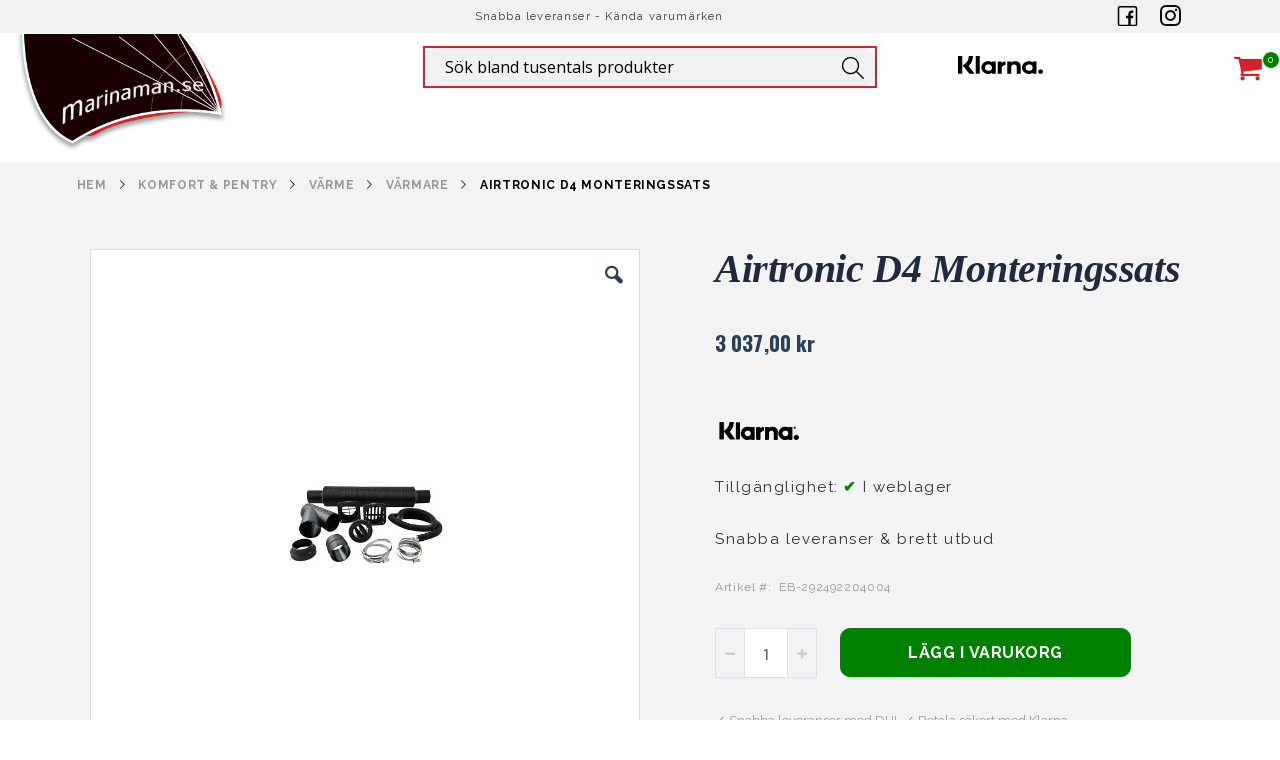

--- FILE ---
content_type: text/html; charset=UTF-8
request_url: https://www.marinaman.se/airtronic-d4-monteringssats.html
body_size: 17808
content:
<!doctype html>
<html lang="sv">
    <head prefix="og: http://ogp.me/ns# fb: http://ogp.me/ns/fb# product: http://ogp.me/ns/product#">
        <script>
    var BASE_URL = 'https\u003A\u002F\u002Fwww.marinaman.se\u002F';
    var require = {
        'baseUrl': 'https\u003A\u002F\u002Fwww.marinaman.se\u002Fpub\u002Fstatic\u002Ffrontend\u002FSkepparMarin\u002FSkepparMarinTheme\u002Fsv_SE'
    };</script>        <meta charset="utf-8"/>
<meta name="title" content="Airtronic D4 Monteringssats (VÄRMARE) - Marinaman"/>
<meta name="description" content="Airtronic D4 Monteringssats. Marinaman.se har ett brett utbud av produkter inom TILLBEHÖR VÄRMARE."/>
<meta name="keywords" content="Marinaman"/>
<meta name="robots" content="INDEX,FOLLOW"/>
<meta name="viewport" content="width=device-width, initial-scale=1, maximum-scale=1.0, user-scalable=no"/>
<meta name="format-detection" content="telephone=no"/>
<meta name="google-site-verification" content="1FujxBO4q4sgUbM1Ns0eOVitO5S9bwPT2e2fI7Obw5U"/>
<title>Airtronic D4 Monteringssats (VÄRMARE) - Marinaman</title>
<link  rel="stylesheet" type="text/css"  media="all" href="https://www.marinaman.se/pub/static/_cache/merged/6ea7896a5b755e74f348fb778b610735.min.css" />
<link  rel="stylesheet" type="text/css"  media="screen and (min-width: 768px)" href="https://www.marinaman.se/pub/static/frontend/SkepparMarin/SkepparMarinTheme/sv_SE/css/styles-l.min.css" />
<link  rel="stylesheet" type="text/css"  media="print" href="https://www.marinaman.se/pub/static/frontend/SkepparMarin/SkepparMarinTheme/sv_SE/css/print.min.css" />
<script  type="text/javascript"  src="https://www.marinaman.se/pub/static/_cache/merged/649f97360510a5a48867d9b4a0b6292a.min.js"></script>
<link  rel="stylesheet" type="text/css" href="//fonts.googleapis.com/css?family=Shadows+Into+Light" />
<link  rel="icon" type="image/x-icon" href="https://www.marinaman.se/pub/media/favicon/stores/4/logo.png" />
<link  rel="shortcut icon" type="image/x-icon" href="https://www.marinaman.se/pub/media/favicon/stores/4/logo.png" />
<link  rel="canonical" href="https://www.marinaman.se/airtronic-d4-monteringssats.html" />
<link  rel="stylesheet" type="text/css" />
<style>
/*HOTFIX PAGE TITLE SHOWS WITH META*/
.cms-index-index .page-title-wrapper {
    display: none;
}

.price-box.price-final_price {
    min-height: 44px;
}
.box-tocart .diza {
    pointer-events: none;
}
/*MARINAMAN TWEAKS*/
header.container.page-header.type24 .logo img {
    max-height: 100% !important;
    max-width: 215px !important;
}
.mega-width.subscribe-field {
    padding: 25px 0;
}
@media only screen and (min-width: 1024px) {
    header.page-header.type24 .content .navigation li.level0:first-child>a {
        padding: 22px 10px 20px 10px;
    }
}
h1, h2, h3 {
    font-family: Verdana!important;
    font-weight: bold!important;
    font-style: italic!important;
}
.frontpage-banner, .subscribe-field, .header .wrapper-mp-freeshippingbar #graph, .page-header.type24 .minicart-wrapper .action.showcart .counter.qty {
    background-color: #d2232a!important;
}
a.porto-slider-btn-a, .frontpage-full-img-img-content>a, .frontpage-life-jacket-content>a, button.action.primary {
    background-color: #000!important;
}
.page-header.type24 .header .minicart-wrapper .action.showcart:before {
    color: #d2232a!important;
}
header.page-header.type24 .logo img {
    margin-top: -53px;
}
.columns .column.main {
    padding-bottom: 0;
}
@media only screen and (min-width: 1024px) {
    .page-header {
        height: unset;
    }
}
@media only screen and (min-width: 1209px) {
    .head-4.panel.header {
        top: -28px!important;
    }
}
</style>

<!-- Google Tag Manager -->
<!--
<script>(function(w,d,s,l,i){w[l]=w[l]||[];w[l].push({'gtm.start':
new Date().getTime(),event:'gtm.js'});var f=d.getElementsByTagName(s)[0],
j=d.createElement(s),dl=l!='dataLayer'?'&l='+l:'';j.async=true;j.src=
'https://www.googletagmanager.com/gtm.js?id='+i+dl;f.parentNode.insertBefore(j,f);
})(window,document,'script','dataLayer','GTM-K2PXZP7');</script>
-->
<!-- End Google Tag Manager --><!-- Hreflang tag by Mageplaza_SEO --><link rel="alternate" href="https://www.marinaman.se/airtronic-d4-monteringssats.html" hreflang="sv-SE">        <!-- Global site tag (gtag.js) - Google Analytics -->
<script async src="https://www.googletagmanager.com/gtag/js?id=G-9VJ5K1M6S6"></script>
<script>
  window.dataLayer = window.dataLayer || [];
  function gtag(){dataLayer.push(arguments);}
  gtag('js', new Date());

  gtag('config', 'G-9VJ5K1M6S6');
</script>
<link rel="stylesheet" href='//fonts.googleapis.com/css?family=Raleway%3A300%2C300italic%2C400%2C400italic%2C600%2C600italic%2C700%2C700italic%2C800%2C800italic' type='text/css' />
<link href="//fonts.googleapis.com/css?family=Oswald:300,400,700" rel="stylesheet">
<link href="//fonts.googleapis.com/css?family=Poppins:300,400,500,600,700" rel="stylesheet">
<link rel="stylesheet" href="//fonts.googleapis.com/css?family=Open+Sans%3A300%2C300italic%2C400%2C400italic%2C600%2C600italic%2C700%2C700italic%2C800%2C800italic&amp;v1&amp;subset=latin%2Clatin-ext" type="text/css" media="screen"/>

<link rel="stylesheet" href="https://cdnjs.cloudflare.com/ajax/libs/font-awesome/4.7.0/css/font-awesome.min.css">

    <link rel="stylesheet" type="text/css" media="all" href="https://www.marinaman.se/pub/media/porto/web/bootstrap/css/bootstrap.optimized.min.css">
    <link rel="stylesheet" type="text/css" media="all" href="https://www.marinaman.se/pub/media/porto/web/css/animate.optimized.css">
<link rel="stylesheet" type="text/css" media="all" href="https://www.marinaman.se/pub/media/porto/web/css/header/type24.css">
<link rel="stylesheet" type="text/css" media="all" href="https://www.marinaman.se/pub/media/porto/web/css/custom.css">
<link rel="stylesheet" type="text/css" media="all" href="https://www.marinaman.se/pub/media/porto/configed_css/design_marinaman.css">
<link rel="stylesheet" type="text/css" media="all" href="https://www.marinaman.se/pub/media/porto/configed_css/settings_marinaman.css">
<script type="text/javascript">
var porto_config = {
    paths: {
        'parallax': 'js/jquery.parallax.min',
        'owlcarousel': 'owl.carousel/owl.carousel',
        'owlcarousel_thumbs': 'owl.carousel/owl.carousel2.thumbs',
        'imagesloaded': 'Smartwave_Porto/js/imagesloaded',
        'packery': 'Smartwave_Porto/js/packery.pkgd',
        'floatelement': 'js/jquery.floatelement'
    },
    shim: {
        'parallax': {
          deps: ['jquery']
        },
        'owlcarousel': {
          deps: ['jquery']
        },        
        'owlcarousel_thumbs': {
          deps: ['jquery','owlcarousel']
        },    
        'packery': {
          deps: ['jquery','imagesloaded']
        },
        'floatelement': {
          deps: ['jquery']
        }
    }
};

require.config(porto_config);
</script>
<script type="text/javascript">
require([
    'jquery'
], function ($) {
    $(document).ready(function(){
        $(".drop-menu > a").off("click").on("click", function(){
            if($(this).parent().children(".nav-sections").hasClass("visible")) {
                $(this).parent().children(".nav-sections").removeClass("visible");
                $(this).removeClass("active");
            }
            else {
                $(this).parent().children(".nav-sections").addClass("visible");
                $(this).addClass("active");
            }
        });
    });
});
</script>
<script type="text/javascript" src="https://www.marinaman.se/pub/static/frontend/SkepparMarin/SkepparMarinTheme/sv_SE/js/custom-js.min.js"></script>
        <script>
        window.getWpGA4Cookie = function(name) {
            match = document.cookie.match(new RegExp(name + '=([^;]+)'));
            if (match) return decodeURIComponent(match[1].replace(/\+/g, ' ')) ;
        };

        window.dataLayer = window.dataLayer || [];
                var dl4Objects = [{"pageName":"Airtronic D4 Monteringssats (V\u00c4RMARE) - Marinaman","pageType":"product","ecommerce":{"currency":"SEK","value":3037,"items":[{"item_name":"Airtronic D4 Monteringssats","affiliation":"Marinaman - Marinaman - Marinaman","item_id":"10456","price":3037,"item_category":"","item_list_name":"","item_list_id":"409","item_stock_status":"In stock","item_sale_product":"No","item_reviews_count":"0","item_reviews_score":"0"}]},"event":"view_item"}];
        for (var i in dl4Objects) {
            window.dataLayer.push({ecommerce: null});
            window.dataLayer.push(dl4Objects[i]);
        }
                var wpGA4Cookies = ['wp_ga4_user_id','wp_ga4_customerGroup'];
        wpGA4Cookies.map(function(cookieName) {
            var cookieValue = window.getWpGA4Cookie(cookieName);
            if (cookieValue) {
                var dl4Object = {};
                dl4Object[cookieName.replace('wp_ga4_', '')] = cookieValue;
                window.dataLayer.push(dl4Object);
            }
        });
    </script>

    <!-- Google Tag Manager -->
<script>(function(w,d,s,l,i){w[l]=w[l]||[];w[l].push({'gtm.start':
new Date().getTime(),event:'gtm.js'});var f=d.getElementsByTagName(s)[0],
j=d.createElement(s),dl=l!='dataLayer'?'&l='+l:'';j.async=true;j.src=
'https://www.googletagmanager.com/gtm.js?id='+i+dl;f.parentNode.insertBefore(j,f);
})(window,document,'script','dataLayer','GTM-K2PXZP7');</script>
<!-- End Google Tag Manager --><!-- BEGIN GOOGLE ANALYTICS CODE -->
<script type="text/x-magento-init">
{
    "*": {
        "Magento_GoogleAnalytics/js/google-analytics": {
            "isCookieRestrictionModeEnabled": 0,
            "currentWebsite": 4,
            "cookieName": "user_allowed_save_cookie",
            "ordersTrackingData": [],
            "pageTrackingData": {"optPageUrl":"","isAnonymizedIpActive":true,"accountId":"UA-4730520-1"}        }
    }
}
</script>
<!-- END GOOGLE ANALYTICS CODE -->
<script type="text&#x2F;javascript" src="https&#x3A;&#x2F;&#x2F;chimpstatic.com&#x2F;mcjs-connected&#x2F;js&#x2F;users&#x2F;c8e09e6bfd4f4ed4f216e730a&#x2F;c21d6171cb84558785cf9b1bd.js" defer="defer">
</script><script type="text/javascript" async>
    var w = document.createElement("script");
    w.type = "text/javascript";
    w.src = "//widget.trustpilot.com/bootstrap/v5/tp.widget.bootstrap.min.js";
    w.async = true;
    document.head.appendChild(w);
</script>
<script type="text/javascript">
    (function(w,d,s,r,n){w.TrustpilotObject=n;w[n]=w[n]||function(){(w[n].q=w[n].q||[]).push(arguments)};
    a=d.createElement(s);a.async=1;a.src=r;a.type='text/java'+s;f=d.getElementsByTagName(s)[0];
    f.parentNode.insertBefore(a,f)})(window,document,'script', 'https://invitejs.trustpilot.com/tp.min.js', 'tp');
    tp('register','iwoOhAGfDaOsZNsd');
</script>
<script type="text/javascript">
    function inIframe () {
        try {
            return window.self !== window.top;
        } catch (e) {
            return false;
        }
    }

    function tryParseJson(str) {
        if (typeof str === 'string') {
            try {
                return JSON.parse(str);
            } catch (e) {
                return false;
            }
        }
        return false;
    }

    if (inIframe()) {
        window.addEventListener('message', function(e) {
            var adminOrign = new URL(window.location).hostname;
            if (!e.data || e.origin.indexOf(adminOrign) === -1) {
                return;
            }
            if (typeof TrustpilotPreview !== 'undefined') {
                if (typeof e.data === 'string' && e.data === 'submit') {
                    TrustpilotPreview.sendTrustboxes();
                } else {
                    jsonData = tryParseJson(e.data);
                    if (jsonData.trustbox) {
                        TrustpilotPreview.setSettings(jsonData.trustbox);
                    } else if (jsonData.customised) {
                        TrustpilotPreview.updateActive(jsonData.customised);
                    }
                }
            } else {
                var settings = tryParseJson(e.data);
                if (settings) {
                    var p = document.createElement("script");
                    p.type = "text/javascript";
                    p.onload = function () {
                        const iFrame = e.source.parent.document.getElementById('configuration_iframe').contentWindow;
                        TrustpilotPreview.init(['//ecommplugins-scripts.trustpilot.com/v2.1/css/preview.min.css'], settings, iFrame, e.source);
                    };
                    p.src = '//ecommplugins-scripts.trustpilot.com/v2.1/js/preview.min.js';
                    document.head.appendChild(p);
                }
            }
        });
    }
</script><script type="text/javascript" async>
    const trustpilot_trustbox_settings = {"trustboxes":[]};
    if (trustpilot_trustbox_settings) {
        document.addEventListener('DOMContentLoaded', function() {
            tp('trustBox', trustpilot_trustbox_settings);
        });
    }
</script>
<meta property="og:type" content="product" />
<meta property="og:title"
      content="Airtronic&#x20;D4&#x20;Monteringssats" />
<meta property="og:image"
      content="https://www.marinaman.se/pub/media/catalog/product/cache/df6af246f85a0b33f87fc8ddb248de67/d/4/d4_monteringssats_.jpg" />
<meta property="og:description"
      content="" />
<meta property="og:url" content="https://www.marinaman.se/airtronic-d4-monteringssats.html" />
    <meta property="product:price:amount" content="3037"/>
    <meta property="product:price:currency"
      content="SEK"/>
    </head>
    <body data-container="body"
          data-mage-init='{"loaderAjax": {}, "loader": { "icon": "https://www.marinaman.se/pub/static/frontend/SkepparMarin/SkepparMarinTheme/sv_SE/images/loader-2.gif"}}'
        itemtype="http://schema.org/Product" itemscope="itemscope" class="catalog-product-view product-airtronic-d4-monteringssats  layout-1280 wide mobile-sticky page-layout-1column">
        <!-- Google Tag Manager (noscript) -->
<noscript><iframe src="https://www.googletagmanager.com/ns.html?id=GTM-K2PXZP7"
height="0" width="0" style="display:none;visibility:hidden"></iframe></noscript>
<!-- End Google Tag Manager (noscript) -->

<div id="cookie-status">
    The store will not work correctly in the case when cookies are disabled.</div>
<script type="text&#x2F;javascript">document.querySelector("#cookie-status").style.display = "none";</script>
<script type="text/x-magento-init">
    {
        "*": {
            "cookieStatus": {}
        }
    }
</script>

<script type="text/x-magento-init">
    {
        "*": {
            "mage/cookies": {
                "expires": null,
                "path": "\u002F",
                "domain": ".www.marinaman.se",
                "secure": false,
                "lifetime": "3600"
            }
        }
    }
</script>
    <noscript>
        <div class="message global noscript">
            <div class="content">
                <p>
                    <strong>JavaScript verkar vara inaktiverat i din webbläsare.</strong>
                    <span>
                        För den bästa upplevelsen på vår webbplats, bör du aktivera Javascript i din webbläsare.                    </span>
                </p>
            </div>
        </div>
    </noscript>
<script>true</script><script>    require.config({
        map: {
            '*': {
                wysiwygAdapter: 'mage/adminhtml/wysiwyg/tiny_mce/tinymce4Adapter'
            }
        }
    });</script>
<script type="text/javascript">
require([
    'jquery'
], function ($) {
    $(document).ready(function(){
        if(!($("body").hasClass("product-type-default") || $("body").hasClass("product-type-carousel") || $("body").hasClass("product-type-fullwidth") || $("body").hasClass("product-type-grid") || $("body").hasClass("product-type-sticky-right") || $("body").hasClass("product-type-wide-grid"))) {
                    if($(".block.upsell").length > 0) {
            var u = $('<div class="main-upsell-product-detail"/>');
            $('<div class="container"/>').html($(".block.upsell").detach()).appendTo(u);
            $("#maincontent").after(u);
        }
            }
    });
});
</script><div class="page-wrapper"><header class="container page-header type24 " >
    <div class="mega-width above-header">
        <div class="above-header-row show-mobile">
<p><a href="https://www.marinaman.se/">MARINAMAN</a></p>
</div>
<div class="above-header-row show-desktop">
<p>&nbsp;</p>
<p>Snabba leveranser - Kända varumärken</p>
<div><a href="https://www.facebook.com/www.marinaman.se/" target="_blank" rel="noopener"><img src="https://www.marinaman.se/pub/media/logo/stores/1/facebook.svg" width="21" height="21"></a><a href="https://www.instagram.com/marinaman.se/" target="_blank" rel="noopener"><img style="margin: 0 22px;" src="https://www.marinaman.se/pub/media/logo/stores/1/insta.svg" width="21" height="21"></a></div>
</div>    </div>


    <div class="show-desktop header-search search-area">
        <div class="head-1-mobile">
                <a class="logo" href="https://www.marinaman.se/" title="Båttillbehör - Brett utbud av tillbehör för båten">
        <img src="https://www.marinaman.se/pub/media/logo/stores/4/logo.png"
             alt="Båttillbehör - Brett utbud av tillbehör för båten"
             width="170"                     />
    </a>
        </div>
        <a href="javascript:void(0)" class="search-toggle-icon"><span>Sök</span></a>
        <div class="block block-search">
    <div class="block block-title"><strong>Sök</strong></div>
    <div class="block block-content">
        <form class="form minisearch" id="search_mini_form" action="https://www.marinaman.se/catalogsearch/result/" method="get">
            <div class="field search">
                <label class="label" for="search" data-role="minisearch-label">
                    <span>Sök</span>
                </label>
                <div class="control">
                    <input id="search"
                           data-mage-init='{"quickSearch":{
                                "formSelector":"#search_mini_form",
                                "url":"https://www.marinaman.se/search/ajax/suggest/",
                                "destinationSelector":"#search_autocomplete"}
                           }'
                           type="text"
                           name="q"
                           value=""
                           placeholder="Sök bland tusentals produkter"
                           class="input-text"
                           maxlength="128"
                           role="combobox"
                           aria-haspopup="false"
                           aria-autocomplete="both"
                           autocomplete="off"/>
                    <div id="search_autocomplete" class="search-autocomplete"></div>
                    <div class="nested">
    <a class="action advanced" href="https://www.marinaman.se/catalogsearch/advanced/" data-action="advanced-search">
        Avancerad sökning    </a>
</div>
                </div>
            </div>
            <div class="actions">
                <button type="submit"
                        title="Sök"
                        class="action search">
                    <span>Sök</span>
                </button>
            </div>
        </form>
    </div>
</div>
        <div class="klarna-loggotype">
            <img src="https://www.marinaman.se/pub/media/wysiwyg/Klarna.svg" alt="Betala med Klarna" />
<div class="menu-left-main-menu">
<div class="trustpilot-widget" data-locale="sv-SE" data-template-id="53aa8807dec7e10d38f59f32" data-businessunit-id="4c86749000006400050dd3c2" data-style-height="73px" data-style-width="100px" data-theme="light">
  <a href="https://se.trustpilot.com/review/www.marinaman.se" target="_blank" rel="noopener">Trustpilot</a>
</div>
</div>        </div>
    </div>


    <div class="row header content">
        <div style="order:1;" class="head-1-desktop col-no-pad">
                <a class="logo" href="https://www.marinaman.se/" title="Båttillbehör - Brett utbud av tillbehör för båten">
        <img src="https://www.marinaman.se/pub/media/logo/stores/4/logo.png"
             alt="Båttillbehör - Brett utbud av tillbehör för båten"
             width="170"                     />
    </a>
        </div>
        <div style="order:2;" class="head-2">

            <div class="lang" style="display: none;">
                            </div>

                <div class="sections nav-sections">
                <div class="section-items nav-sections-items"
             data-mage-init='{"tabs":{"openedState":"active"}}'>
                                            <div class="section-item-title nav-sections-item-title"
                     data-role="collapsible">
                    <a class="nav-sections-item-switch"
                       data-toggle="switch" href="#store.menu">
                        Meny                    </a>
                </div>
                <div class="section-item-content nav-sections-item-content"
                     id="store.menu"
                     data-role="content">
                    
<nav class="navigation sw-megamenu " role="navigation">
    <ul>
            </ul>
</nav>

<script type="text/javascript">
    require([
        'jquery',
        'Smartwave_Megamenu/js/sw_megamenu'
    ], function ($) {
        $(".sw-megamenu").swMegamenu();
    });
</script>
                </div>
                                            <div class="section-item-title nav-sections-item-title"
                     data-role="collapsible">
                    <a class="nav-sections-item-switch"
                       data-toggle="switch" href="#store.links">
                        Konto                    </a>
                </div>
                <div class="section-item-content nav-sections-item-content"
                     id="store.links"
                     data-role="content">
                    <!-- Account links -->                </div>
                                    </div>
    </div>
        </div>
        <div style="order:3;" class="head-3 custom-menu-block meny_meny">

        </div>
        <div style="order:4;" class="head-4 panel header">
            <span data-action="toggle-nav" class="action nav-toggle"><span>Växla Nav</span></span>
            
            <form class="show-mobile form minisearch active" id="search_mini_form" action="/catalogsearch/result/" method="get">
                <div class="field search">
                    <div class="control">
                        <input id="search" type="text" name="q" value="" placeholder="Sök" class="input-text" maxlength="128" role="combobox" aria-haspopup="false" aria-autocomplete="both" autocomplete="off" aria-expanded="true">
                        <div id="search_autocomplete" class="search-autocomplete" style="display: none;"></div>
                    </div>
                </div>
            </form>

            
<div data-block="minicart" class="minicart-wrapper">
    <a class="action showcart" href="https://www.marinaman.se/checkout/cart/"
       data-bind="scope: 'minicart_content'">
        <span class="text">Cart</span>
        <span class="counter qty empty"
              data-bind="css: { empty: !!getCartParam('summary_count') == false }, blockLoader: isLoading">
            <span class="counter-number">
            <!-- ko if: getCartParam('summary_count') --><!-- ko text: getCartParam('summary_count') --><!-- /ko --><!-- /ko -->
            <!-- ko ifnot: getCartParam('summary_count') -->0<!-- /ko -->
            </span>
            <span class="counter-label">
                <!-- ko i18n: 'items' --><!-- /ko -->
            </span>
        </span>
    </a>
            <div class="block block-minicart empty"
             data-role="dropdownDialog"
             data-mage-init='{"dropdownDialog":{
                "appendTo":"[data-block=minicart]",
                "triggerTarget":".showcart",
                "timeout": "2000",
                "closeOnMouseLeave": false,
                "closeOnEscape": true,
                "triggerClass":"active",
                "parentClass":"active",
                "buttons":[]}}'>
            <div id="minicart-content-wrapper" data-bind="scope: 'minicart_content'">
                <!-- ko template: getTemplate() --><!-- /ko -->
            </div>
        </div>
        <script>
        window.checkout = {"shoppingCartUrl":"https:\/\/www.marinaman.se\/checkout\/cart\/","checkoutUrl":"https:\/\/www.marinaman.se\/checkout\/","updateItemQtyUrl":"https:\/\/www.marinaman.se\/checkout\/sidebar\/updateItemQty\/","removeItemUrl":"https:\/\/www.marinaman.se\/checkout\/sidebar\/removeItem\/","imageTemplate":"Magento_Catalog\/product\/image_with_borders","baseUrl":"https:\/\/www.marinaman.se\/","minicartMaxItemsVisible":5,"websiteId":"4","maxItemsToDisplay":10,"storeId":"4","storeGroupId":"4","customerLoginUrl":"https:\/\/www.marinaman.se\/customer\/account\/login\/referer\/aHR0cHM6Ly93d3cubWFyaW5hbWFuLnNlL2FpcnRyb25pYy1kNC1tb250ZXJpbmdzc2F0cy5odG1s\/","isRedirectRequired":false,"autocomplete":"off","captcha":{"user_login":{"isCaseSensitive":false,"imageHeight":50,"imageSrc":"","refreshUrl":"https:\/\/www.marinaman.se\/captcha\/refresh\/","isRequired":false,"timestamp":1762447392}}};
    </script>
    <script type="text/x-magento-init">
    {
        "[data-block='minicart']": {
            "Magento_Ui/js/core/app": {"components":{"minicart_content":{"children":{"subtotal.container":{"children":{"subtotal":{"children":{"subtotal.totals":{"config":{"display_cart_subtotal_incl_tax":1,"display_cart_subtotal_excl_tax":0,"template":"Magento_Tax\/checkout\/minicart\/subtotal\/totals"},"children":{"subtotal.totals.msrp":{"component":"Magento_Msrp\/js\/view\/checkout\/minicart\/subtotal\/totals","config":{"displayArea":"minicart-subtotal-hidden","template":"Magento_Msrp\/checkout\/minicart\/subtotal\/totals"}}},"component":"Magento_Tax\/js\/view\/checkout\/minicart\/subtotal\/totals"}},"component":"uiComponent","config":{"template":"Magento_Checkout\/minicart\/subtotal"}}},"component":"uiComponent","config":{"displayArea":"subtotalContainer"}},"item.renderer":{"component":"uiComponent","config":{"displayArea":"defaultRenderer","template":"Magento_Checkout\/minicart\/item\/default"},"children":{"item.image":{"component":"Magento_Catalog\/js\/view\/image","config":{"template":"Magento_Catalog\/product\/image","displayArea":"itemImage"}},"checkout.cart.item.price.sidebar":{"component":"uiComponent","config":{"template":"Magento_Checkout\/minicart\/item\/price","displayArea":"priceSidebar"}}}},"extra_info":{"component":"uiComponent","config":{"displayArea":"extraInfo"}},"promotion":{"component":"uiComponent","config":{"displayArea":"promotion"}}},"config":{"itemRenderer":{"default":"defaultRenderer","simple":"defaultRenderer","virtual":"defaultRenderer"},"template":"Magento_Checkout\/minicart\/content"},"component":"Magento_Checkout\/js\/view\/minicart"}},"types":[]}        },
        "*": {
            "Magento_Ui/js/block-loader": "https://www.marinaman.se/pub/static/frontend/SkepparMarin/SkepparMarinTheme/sv_SE/images/loader-1.gif"
        }
    }
    </script>
</div>


                    </div>
    </div>



</header>    <div class="breadcrumbs">
        <ul class="items">
                            <li class="item home">
                                            <a href="https://www.marinaman.se/" title="Gå till startsidan">
                            Hem                        </a>
                                    </li>
                            <li class="item ">
                                            <a href="https://www.marinaman.se/battillbehor/komfort-pentry" title="KOMFORT &amp; PENTRY">
                            KOMFORT &amp; PENTRY                        </a>
                                    </li>
                            <li class="item ">
                                            <a href="https://www.marinaman.se/battillbehor/komfort-pentry/varme" title="VÄRME">
                            VÄRME                        </a>
                                    </li>
                            <li class="item ">
                                            <a href="https://www.marinaman.se/battillbehor/komfort-pentry/varme/varmare" title="VÄRMARE">
                            VÄRMARE                        </a>
                                    </li>
                            <li class="item ">
                                            <strong>Airtronic D4 Monteringssats</strong>
                                    </li>
                    </ul>
    </div>
<div id="before-main" class="before-main"><main id="maincontent" class="page-main"><a id="contentarea" tabindex="-1"></a>
<div class="page messages"><div data-placeholder="messages"></div>
<div data-bind="scope: 'messages'">
    <!-- ko if: cookieMessages && cookieMessages.length > 0 -->
    <div role="alert" data-bind="foreach: { data: cookieMessages, as: 'message' }" class="messages">
        <div data-bind="attr: {
            class: 'message-' + message.type + ' ' + message.type + ' message',
            'data-ui-id': 'message-' + message.type
        }">
            <div data-bind="html: $parent.prepareMessageForHtml(message.text)"></div>
        </div>
    </div>
    <!-- /ko -->

    <!-- ko if: messages().messages && messages().messages.length > 0 -->
    <div role="alert" data-bind="foreach: { data: messages().messages, as: 'message' }" class="messages">
        <div data-bind="attr: {
            class: 'message-' + message.type + ' ' + message.type + ' message',
            'data-ui-id': 'message-' + message.type
        }">
            <div data-bind="html: $parent.prepareMessageForHtml(message.text)"></div>
        </div>
    </div>
    <!-- /ko -->
</div>
<script type="text/x-magento-init">
    {
        "*": {
            "Magento_Ui/js/core/app": {
                "components": {
                        "messages": {
                            "component": "Magento_Theme/js/view/messages"
                        }
                    }
                }
            }
    }
</script>
</div><div class="columns"><div class="column main">    <div itemscope itemtype="http://schema.org/Product">
        <meta itemprop="name" content="Airtronic D4 Monteringssats" />
        <meta itemprop="image" content="https://www.marinaman.se/pub/media/catalog/product/cache/df6af246f85a0b33f87fc8ddb248de67/d/4/d4_monteringssats_.jpg" />
        <meta itemprop="description" content="
Luftljudd&auml;mpare&nbsp;
Y-r&ouml;r
St&auml;ngbart galler
Vridbart galler
F&ouml;rbr&auml;nningsluftslang
Skarvr&ouml;r
Slangkl&auml;mmor &nbsp; &nbsp; &nbsp;
" />
        <meta itemprop="url" content="https://www.marinaman.se/airtronic-d4-monteringssats.html" />
        <meta itemprop="sku" content="EB-292492204004" />
        <div itemtype="http://schema.org/AggregateRating" itemscope itemprop="aggregateRating">
            <meta itemprop="worstRating" content="1" />
            <meta itemprop="bestRating" content="5" />
            <meta itemprop="ratingValue" content="1" />
            <meta itemprop="reviewCount" content="0" />
        </div>
        <div itemprop="offers" itemscope itemtype="http://schema.org/Offer">
            <meta itemprop="priceCurrency" content="SEK" />
            <meta itemprop="price" content="3037" />
                            <link itemprop="availability" href="http://schema.org/InStock" />
                    </div>
    </div>
<div class="product media"><a id="gallery-prev-area" tabindex="-1"></a>
<div class="action-skip-wrapper"><a class="action skip gallery-next-area"
   href="#gallery-next-area">
    <span>
        Hoppa till slutet av bildgalleriet    </span>
</a>
</div><div class="gallery-placeholder _block-content-loading" data-gallery-role="gallery-placeholder">

    

    <img
        alt="main product photo"
        class="gallery-placeholder__image"
        src="https://www.marinaman.se/pub/media/catalog/product/cache/d55f703866a98d77a424bdc9eee9e208/d/4/d4_monteringssats_.jpg"
    />
    <div data-role="loader" class="loading-mask">
        <div class="loader">
            <img src="https://www.marinaman.se/pub/static/frontend/SkepparMarin/SkepparMarinTheme/sv_SE/images/loader-1.gif"
                 alt="Laddar...">
        </div>
    </div>
</div>
<!--Fix for jumping content. Loader must be the same size as gallery.-->
<script>
    var config = {
            "width": 600,
            "thumbheight": 100,
            "navtype": "slides",
                            "height": 600                    },
        thumbBarHeight = 0,
        loader = document.querySelectorAll('[data-gallery-role="gallery-placeholder"] [data-role="loader"]')[0];

    if (config.navtype === 'horizontal') {
        thumbBarHeight = config.thumbheight;
    }

    loader.style.paddingBottom = ( config.height / config.width * 100) + "%";
</script>
<script type="text/x-magento-init">
    {
        "[data-gallery-role=gallery-placeholder]": {
            "mage/gallery/gallery": {
                "mixins":["magnifier/magnify"],
                "magnifierOpts": {"fullscreenzoom":"5","top":"","left":"","width":"","height":"","eventType":"hover","enabled":false},
                "data": [{"thumb":"https:\/\/www.marinaman.se\/pub\/media\/catalog\/product\/cache\/aa3e3aa640ca93a2c41a6f25d5d858b6\/d\/4\/d4_monteringssats_.jpg","img":"https:\/\/www.marinaman.se\/pub\/media\/catalog\/product\/cache\/d55f703866a98d77a424bdc9eee9e208\/d\/4\/d4_monteringssats_.jpg","full":"https:\/\/www.marinaman.se\/pub\/media\/catalog\/product\/cache\/21f0783db0b63bb52c5ca00d2c6db9ea\/d\/4\/d4_monteringssats_.jpg","caption":"Airtronic D4 Monteringssats","position":"0","isMain":true,"type":"image","videoUrl":null}],
                "options": {
                    "nav": "thumbs",
                                            "loop": 1,
                                                                "keyboard": 1,
                                                                "arrows": 1,
                                                                "allowfullscreen": 1,
                                                            "width": 600,
                    "thumbwidth": 75,
                    "thumbheight": 75,
                                        "height": 600,
                                                                "transitionduration": 500,
                                        "transition": "slide",
                                            "navarrows": 1,
                                        "navtype": "slides",
                    "navdir": "horizontal"
                },
                "fullscreen": {
                    "nav": "thumbs",
                                            "loop": 1,
                                        "navdir": "horizontal",
                                        "navtype": "slides",
                                                                                    "transitionduration": 500,
                                        "transition": "dissolve"
                },
                "breakpoints": {"mobile":{"conditions":{"max-width":"767px"},"options":{"options":{"nav":"dots"}}}}            }
        }
    }
</script>
<script type="text/javascript">
require([
    'jquery',
    'Magento_Catalog/js/jquery.zoom.min'
], function ($) {
    var loaded = false;
    $(window).load(function(){
      if($('.loading-mask').length)$('.loading-mask').remove();  
    });
    $('.product.media .gallery-placeholder').bind("DOMSubtreeModified",function(){
        $('.product.media .fotorama').on('fotorama:ready', function (e, fotorama, extra) {
            loaded = false;
            $('.product.media .fotorama').on('fotorama:load', function (e, fotorama, extra) {
                if(!loaded){
                    $('.product.media .fotorama__stage .fotorama__loaded--img').trigger('zoom.destroy');
                    $('.product.media .fotorama__stage .fotorama__active').zoom({
                        touch:false
                    });
                    loaded = true;
                }
            });
            $('.product.media .fotorama').on('fotorama:showend', function (e, fotorama, extra) {
                $('.product.media .fotorama__stage .fotorama__active').zoom({
                    touch:false
                });
            });
            $('.fotorama').off('fotorama:fullscreenenter').on('fotorama:fullscreenenter', function (e, fotorama, extra) {
                $('.product.media .fotorama__stage .fotorama__loaded--img').trigger('zoom.destroy');
                $('img.zoomImg').remove();
            });
            $('.fotorama').off('fotorama:fullscreenexit').on('fotorama:fullscreenexit', function (e, fotorama, extra) {
                $('.product.media .fotorama__stage .fotorama__loaded--img').trigger('zoom.destroy');
                $('img.zoomImg').remove();
                $('img.fotorama__img').not('.fotorama__img--full').each(function(){
                    $(this).after($(this).parent().children("img.fotorama__img--full"));
                });
                $('.product.media .fotorama__stage .fotorama__active').zoom({
                    touch:false
                });
                $('.product.media .fotorama').off('fotorama:showend').on('fotorama:showend', function (e, fotorama, extra) {
                    $('.product.media .fotorama__stage .fotorama__loaded--img').trigger('zoom.destroy');
                    $('.product.media .fotorama__stage .fotorama__active').zoom({
                        touch:false
                    });
                });
            });
        });
    });
});
</script>
<script type="text/x-magento-init">
    {
        "[data-gallery-role=gallery-placeholder]": {
            "Magento_ProductVideo/js/fotorama-add-video-events": {
                "videoData": [{"mediaType":"image","videoUrl":null,"isBase":true}],
                "videoSettings": [{"playIfBase":"0","showRelated":"0","videoAutoRestart":"0"}],
                "optionsVideoData": []            }
        }
    }
</script>
<div class="action-skip-wrapper"><a class="action skip gallery-prev-area"
   href="#gallery-prev-area">
    <span>
        Hoppa till början av bildgalleriet    </span>
</a>
</div><a id="gallery-next-area" tabindex="-1"></a>
</div><div class="product-info-main">
<div class="page-title-wrapper">
<h1 class="page-title"
        >
    Airtronic D4 Monteringssats</h1>
</div>

<div class="product-info-price">
<div class="price-box price-final_price" data-role="priceBox" data-product-id="10456" data-price-box="product-id-10456">

    

<span class="price-container price-final_price&#x20;tax&#x20;weee"
         itemprop="offers" itemscope itemtype="http://schema.org/Offer">
        <span  id="product-price-10456"                data-price-amount="3037"
        data-price-type="finalPrice"
        class="price-wrapper "
    ><span class="price">3 037,00 kr</span></span>
                <meta itemprop="price" content="3037" />
        <meta itemprop="priceCurrency" content="SEK" />
    </span>

</div>
<div class="skeppa-icons">
	<div class="icons-img">
		<img src="https://www.marinaman.se/pub/media/logo/stores/1/klarna.png" alt="" />	</div>
</div>
		<div class="stock available qa3" title="Tillgänglighet">
	    	<span class="label">Tillgänglighet:</span>
	    	<span><strong style="color: green">✔</strong> I weblager</span>
		</div>
			<div class="stock available">
	    	<span class="label">Snabba leveranser & brett utbud</span>
		</div>
	<div class="product-info-stock-sku">
            <div class="stock available" title="Tillgänglighet">
            <span class="label">Tillgänglighet:</span>
            <span><strong style="color: green">&#x2714;</strong> I weblager</span>
        </div>
    
<div class="product attribute sku">
            <strong class="type">Artikel </strong>
        <div class="value" itemprop="sku">EB-292492204004</div>
</div>
</div></div>

<div class="product-add-form">
    <form data-product-sku="EB-292492204004"
          action="https://www.marinaman.se/checkout/cart/add/uenc/aHR0cHM6Ly93d3cubWFyaW5hbWFuLnNlL2FpcnRyb25pYy1kNC1tb250ZXJpbmdzc2F0cy5odG1s/product/10456/" method="post"
          id="product_addtocart_form">
        <input type="hidden" name="product" value="10456" />
        <input type="hidden" name="selected_configurable_option" value="" />
        <input type="hidden" name="related_product" id="related-products-field" value="" />
        <input type="hidden" name="item"  value="10456" />
        <input name="form_key" type="hidden" value="Sp9Zepp5QIvWKtcD" />                            <div class="box-tocart">
        <div class="fieldset">
                <div class="field qty">
            <label class="label" for="qty"><span>Antal:</span></label>
            <div class="control">
                <input type="number"
                       name="qty"
                       id="qty"
                       maxlength="12"
                       value="1"
                       title="Antal" class="input-text qty"
                       data-validate="{&quot;required-number&quot;:true,&quot;validate-item-quantity&quot;:{&quot;minAllowed&quot;:1,&quot;maxAllowed&quot;:10000}}"
                       />
                <div class="qty-changer">
                    <a href="javascript:void(0)" class="qty-inc"><i class="porto-icon-up-dir"></i></a>
                    <a href="javascript:void(0)" class="qty-dec"><i class="porto-icon-down-dir"></i></a>
                </div>
            </div>
        </div>
                <div class="actions">
            <button type="submit"
                    title="Köp"
                    class="action primary tocart"
                    id="product-addtocart-button">
                <span>Köp</span>
            </button>
            
<div id="instant-purchase" data-bind="scope:'instant-purchase'">
    <!-- ko template: getTemplate() --><!-- /ko -->
</div>
<script type="text/x-magento-init">
    {
        "#instant-purchase": {
            "Magento_Ui/js/core/app": {"components":{"instant-purchase":{"component":"Magento_InstantPurchase\/js\/view\/instant-purchase","config":{"template":"Magento_InstantPurchase\/instant-purchase","buttonText":"Instant Purchase","purchaseUrl":"https:\/\/www.marinaman.se\/instantpurchase\/button\/placeOrder\/"}}}}        }
    }
</script>
        </div>
    </div>
</div>
<script type="text/x-magento-init">
    {
        "#product_addtocart_form": {
            "Magento_Catalog/product/view/validation": {
                "radioCheckboxClosest": ".nested"
            }
        }
    }
</script>
<script type="text/javascript">
require([
    'jquery'
], function ($) {
    var app = {
        isAppleDevice: function() {
          if (navigator.userAgent.match(/(iPhone|iPod|iPad|Safari)/) != null) {
            return true;
          }
          return false;
        }
    }
    // Timer for LEFT time for Dailydeal product
    var _second = 1000;
    var _minute = _second * 60;
    var _hour = _minute * 60;
    var _day = _hour * 24;
    var timer;

    function showRemaining(currentdate) {
      var cid='countdown';
      var startdateid='fromdate';
      var id='todate';
      var daysid='countdown_days';
      var hoursid='countdown_hours';
      var minutesid='countdown_minutes';
      var secondsid='countdown_seconds';

      var enddate = new Date($('#'+id).val());
      var dealstartdate=new Date($('#'+startdateid).val());
      if (app.isAppleDevice() && $('#'+id).val() && $('#'+startdateid).val()) {
        var edate = $('#'+id).val();
        var edateParts = edate.substring(0,10).split('-');
        var etimePart = edate.substr(11);
        enddate = edateParts[1] + '/' + edateParts[2] + '/' + edateParts[0] + ' ' + etimePart;
        enddate = new Date(enddate).getTime();

        var sdate = $('#'+startdateid).val();
        var sdateParts = sdate.substring(0,10).split('-');
        var stimePart = sdate.substr(11);
        dealstartdate = sdateParts[1] + '/' + sdateParts[2] + '/' + sdateParts[0] + ' ' + stimePart;
        dealstartdate = new Date(dealstartdate).getTime();
      }
      // Get Current Date from magentodatetime

      var currentdate=new Date(currentdate).getTime();
      //Get Difference between Two dates
      var distance = enddate - currentdate;
      if (distance < 0) {
        $('#expired').html("<div class='offermessage' >EXPIRED!</div>");
      } else if(dealstartdate > currentdate) {
        $('.countdowncontainer').hide();
        var msg="<div class='offermessage' > Coming Soon..<br>Deal Start at:<br>"+$('#'+startdateid).val()+"</div>";
        $('#expired').html(msg);
      } else {
        var days = Math.floor(distance / _day);
        var hours = Math.floor((distance % _day) / _hour);
        var minutes = Math.floor((distance % _hour) / _minute);
        var seconds = Math.floor((distance % _minute) / _second);
        if(hours < 10)
            hours = "0" + hours;
        if(minutes < 10)
            minutes = "0" + minutes;
        if(seconds < 10)
            seconds = "0" + seconds;
        $('.countdowncontainer').show();
        $('#'+daysid).html(days);
        $('#'+hoursid).html(hours);
        $('#'+minutesid).html(minutes);
        $('#'+secondsid).html(seconds);
      }
    }

    //Set date as magentodatetime
    var date = new Date('2025-11-06 16:43:13');
    if (app.isAppleDevice()) {
      var mdate = '2025-11-06 16:43:13';
      var dateParts = mdate.substring(0,10).split('-');
      var timePart = mdate.substr(11);
      date = dateParts[1] + '/' + dateParts[2] + '/' + dateParts[0] + ' ' + timePart;
      date = new Date(date);
    }
    var day   = date.getDate();
    var month = date.getMonth();
    var year  = date.getFullYear();
    var hours = date.getHours();
    var minutes = "0" + date.getMinutes();
    var seconds = "0" + date.getSeconds();

    var fulldate = year+'/'+(month+1)+'/'+day+' '+hours + ':' + minutes.substr(minutes.length-2) + ':' + seconds.substr(seconds.length-2);
    // Set Interval
    timer = setInterval(function()
    {
        date.setSeconds(date.getSeconds() + 1);
        var month=date.getMonth();
        var currentdatetime=date.getFullYear()+"/"+(month+1)+"/"+date.getDate()+" "+date.getHours()+":"+date.getMinutes()+":"+date.getSeconds();
        showRemaining(currentdatetime);
    }, 1000);
});
</script>        
                    </form>
</div>

<script type="text/x-magento-init">
    {
        "[data-role=priceBox][data-price-box=product-id-10456]": {
            "priceBox": {
                "priceConfig":  {"productId":"10456","priceFormat":{"pattern":"%s\u00a0kr","precision":2,"requiredPrecision":2,"decimalSymbol":",","groupSymbol":"\u00a0","groupLength":3,"integerRequired":false}}            }
        }
    }
</script>

<div class="skeppa-texts">
    <div class="price-field-extra-text">
        <span class="cols">✓ Snabba leveranser med DHL    ✓ Betala säkert med Klarna</span>
        <span class="cols"></span>
</div></div>
</div><div class="clearer"></div>                    <div class="mega-width mega-product-info">
                    <div class="product info detailed  ">
                                                                <div class="product data items " data-mage-init='{"tabs":{"openedState":"active"}}'>
                                                                                            <div class="data item title"
                                     aria-labeledby="tab-label-description-title"
                                     data-role="collapsible" id="tab-label-description">
                                    <a class="data switch"
                                       tabindex="-1"
                                       data-toggle="switch"
                                       href="#description"
                                       id="tab-label-description-title">
                                        <span>Detaljer</span>
                                    </a>
                                </div>
                                <div class="data item content" id="description" data-role="content">
                                    
<div class="product attribute description">
        <div class="value" ><ul>
<li>Luftljudd&auml;mpare&nbsp;</li>
<li>Y-r&ouml;r</li>
<li>St&auml;ngbart galler</li>
<li>Vridbart galler</li>
<li>F&ouml;rbr&auml;nningsluftslang</li>
<li>Skarvr&ouml;r</li>
<li>Slangkl&auml;mmor &nbsp; &nbsp; &nbsp;</li>
</ul></div>
</div>
                                </div>
                                                                                            <div class="data item title"
                                     aria-labeledby="tab-label-additional-title"
                                     data-role="collapsible" id="tab-label-additional">
                                    <a class="data switch"
                                       tabindex="-1"
                                       data-toggle="switch"
                                       href="#additional"
                                       id="tab-label-additional-title">
                                        <span>Mer information</span>
                                    </a>
                                </div>
                                <div class="data item content" id="additional" data-role="content">
                                        <div class="additional-attributes-wrapper table-wrapper">
        <table class="data table additional-attributes" id="product-attribute-specs-table">
            <caption class="table-caption">Mer information</caption>
            <tbody>
                            <tr>
                    <th class="col label" scope="row">Namn</th>
                    <td class="col data" data-th="Namn">Airtronic D4 Monteringssats</td>
                </tr>
                            <tr>
                    <th class="col label" scope="row">Varumärken</th>
                    <td class="col data" data-th="Varum&#xE4;rken">Eberspächer</td>
                </tr>
                            <tr>
                    <th class="col label" scope="row">Info </th>
                    <td class="col data" data-th="Info&#x20;"><div class="price-field-extra-text">
        <span class="cols">✓ Snabba leveranser med DHL    ✓ Betala säkert med Klarna</span>
        <span class="cols"></span>
</div></td>
                </tr>
                        </tbody>
        </table>
    </div>
                                </div>
                                                                                </div>
                                        <script type="text/javascript">
                        require([
                            'jquery'
                        ], function ($) {
                            $(document).ready(function(){
                                                            });
                        });
                    </script>
                    </div>
                </div>
    <input name="form_key" type="hidden" value="Sp9Zepp5QIvWKtcD" /><div id="authenticationPopup" data-bind="scope:'authenticationPopup', style: {display: 'none'}">
        <script>window.authenticationPopup = {"autocomplete":"off","customerRegisterUrl":"https:\/\/www.marinaman.se\/customer\/account\/create\/","customerForgotPasswordUrl":"https:\/\/www.marinaman.se\/customer\/account\/forgotpassword\/","baseUrl":"https:\/\/www.marinaman.se\/"}</script>    <!-- ko template: getTemplate() --><!-- /ko -->
    <script type="text/x-magento-init">
        {
            "#authenticationPopup": {
                "Magento_Ui/js/core/app": {"components":{"authenticationPopup":{"component":"Magento_Customer\/js\/view\/authentication-popup","children":{"messages":{"component":"Magento_Ui\/js\/view\/messages","displayArea":"messages"},"captcha":{"component":"Magento_Captcha\/js\/view\/checkout\/loginCaptcha","displayArea":"additional-login-form-fields","formId":"user_login","configSource":"checkout"},"amazon-button":{"component":"Amazon_Login\/js\/view\/login-button-wrapper","sortOrder":"0","displayArea":"additional-login-form-fields","config":{"tooltip":"Securely login into our website using your existing Amazon details.","componentDisabled":true}}}}}}            },
            "*": {
                "Magento_Ui/js/block-loader": "https\u003A\u002F\u002Fwww.marinaman.se\u002Fpub\u002Fstatic\u002Ffrontend\u002FSkepparMarin\u002FSkepparMarinTheme\u002Fsv_SE\u002Fimages\u002Floader\u002D1.gif"
            }
        }
    </script>
</div>
<script type="text/x-magento-init">
    {
        "*": {
            "Magento_Customer/js/section-config": {
                "sections": {"stores\/store\/switch":["*"],"stores\/store\/switchrequest":["*"],"directory\/currency\/switch":["*"],"*":["messages"],"customer\/account\/logout":["*","recently_viewed_product","recently_compared_product","persistent"],"customer\/account\/loginpost":["*"],"customer\/account\/createpost":["*"],"customer\/account\/editpost":["*"],"customer\/ajax\/login":["checkout-data","cart","captcha"],"catalog\/product_compare\/add":["compare-products","wp_ga4"],"catalog\/product_compare\/remove":["compare-products"],"catalog\/product_compare\/clear":["compare-products"],"sales\/guest\/reorder":["cart"],"sales\/order\/reorder":["cart"],"checkout\/cart\/add":["cart","directory-data","wp_ga4"],"checkout\/cart\/delete":["cart","wp_ga4"],"checkout\/cart\/updatepost":["cart","wp_ga4"],"checkout\/cart\/updateitemoptions":["cart","wp_ga4"],"checkout\/cart\/couponpost":["cart"],"checkout\/cart\/estimatepost":["cart"],"checkout\/cart\/estimateupdatepost":["cart"],"checkout\/onepage\/saveorder":["cart","checkout-data","last-ordered-items"],"checkout\/sidebar\/removeitem":["cart","wp_ga4"],"checkout\/sidebar\/updateitemqty":["cart","wp_ga4"],"rest\/*\/v1\/carts\/*\/payment-information":["cart","last-ordered-items","instant-purchase","wp_ga4"],"rest\/*\/v1\/guest-carts\/*\/payment-information":["cart","wp_ga4"],"rest\/*\/v1\/guest-carts\/*\/selected-payment-method":["cart","checkout-data"],"rest\/*\/v1\/carts\/*\/selected-payment-method":["cart","checkout-data","instant-purchase"],"customer\/address\/*":["instant-purchase"],"customer\/account\/*":["instant-purchase"],"vault\/cards\/deleteaction":["instant-purchase"],"multishipping\/checkout\/overviewpost":["cart"],"paypal\/express\/placeorder":["cart","checkout-data"],"paypal\/payflowexpress\/placeorder":["cart","checkout-data"],"paypal\/express\/onauthorization":["cart","checkout-data"],"persistent\/index\/unsetcookie":["persistent"],"review\/product\/post":["review"],"wishlist\/index\/add":["wishlist","wp_ga4"],"wishlist\/index\/remove":["wishlist"],"wishlist\/index\/updateitemoptions":["wishlist"],"wishlist\/index\/update":["wishlist"],"wishlist\/index\/cart":["wishlist","cart","wp_ga4"],"wishlist\/index\/fromcart":["wishlist","cart"],"wishlist\/index\/allcart":["wishlist","cart","wp_ga4"],"wishlist\/shared\/allcart":["wishlist","cart"],"wishlist\/shared\/cart":["cart"],"checkout\/cart\/configure":["wp_ga4"],"rest\/*\/v1\/guest-carts\/*\/shipping-information":["wp_ga4"],"rest\/*\/v1\/carts\/*\/shipping-information":["wp_ga4"]},
                "clientSideSections": ["checkout-data","cart-data","chatData"],
                "baseUrls": ["https:\/\/www.marinaman.se\/"],
                "sectionNames": ["messages","customer","compare-products","last-ordered-items","cart","directory-data","captcha","instant-purchase","loggedAsCustomer","persistent","review","wishlist","chatData","wp_ga4","recently_viewed_product","recently_compared_product","product_data_storage","paypal-billing-agreement"]            }
        }
    }
</script>
<script type="text/x-magento-init">
    {
        "*": {
            "Magento_Customer/js/customer-data": {
                "sectionLoadUrl": "https\u003A\u002F\u002Fwww.marinaman.se\u002Fcustomer\u002Fsection\u002Fload\u002F",
                "expirableSectionLifetime": 60,
                "expirableSectionNames": ["cart","persistent"],
                "cookieLifeTime": "3600",
                "updateSessionUrl": "https\u003A\u002F\u002Fwww.marinaman.se\u002Fcustomer\u002Faccount\u002FupdateSession\u002F"
            }
        }
    }
</script>
<script type="text/x-magento-init">
    {
        "*": {
            "Magento_Customer/js/invalidation-processor": {
                "invalidationRules": {
                    "website-rule": {
                        "Magento_Customer/js/invalidation-rules/website-rule": {
                            "scopeConfig": {
                                "websiteId": "4"
                            }
                        }
                    }
                }
            }
        }
    }
</script>
<script type="text/x-magento-init">
    {
        "body": {
            "pageCache": {"url":"https:\/\/www.marinaman.se\/page_cache\/block\/render\/id\/10456\/","handles":["default","catalog_product_view","catalog_product_view_id_10456","catalog_product_view_sku_EB-292492204004","catalog_product_view_type_simple"],"originalRequest":{"route":"catalog","controller":"product","action":"view","uri":"\/airtronic-d4-monteringssats.html"},"versionCookieName":"private_content_version"}        }
    }
</script>

<div id="monkey_campaign" style="display:none;"
     data-mage-init='{"campaigncatcher":{"checkCampaignUrl": "https://www.marinaman.se/mailchimp/campaign/check/"}}'>
</div><script type="text/x-magento-init">
    {
        "body": {
            "requireCookie": {"noCookieUrl":"https:\/\/www.marinaman.se\/cookie\/index\/noCookies\/","triggers":[".action.towishlist"],"isRedirectCmsPage":true}        }
    }
</script>
<script type="text/x-magento-init">
    {
        "*": {
                "Magento_Catalog/js/product/view/provider": {
                    "data": {"items":{"10456":{"add_to_cart_button":{"post_data":"{\"action\":\"https:\\\/\\\/www.marinaman.se\\\/checkout\\\/cart\\\/add\\\/uenc\\\/%25uenc%25\\\/product\\\/10456\\\/\",\"data\":{\"product\":\"10456\",\"uenc\":\"%uenc%\"}}","url":"https:\/\/www.marinaman.se\/checkout\/cart\/add\/uenc\/%25uenc%25\/product\/10456\/","required_options":false},"add_to_compare_button":{"post_data":null,"url":"{\"action\":\"https:\\\/\\\/www.marinaman.se\\\/catalog\\\/product_compare\\\/add\\\/\",\"data\":{\"product\":\"10456\",\"uenc\":\"aHR0cHM6Ly93d3cubWFyaW5hbWFuLnNlL2FpcnRyb25pYy1kNC1tb250ZXJpbmdzc2F0cy5odG1s\"}}","required_options":null},"price_info":{"final_price":3037,"max_price":3037,"max_regular_price":3037,"minimal_regular_price":3037,"special_price":null,"minimal_price":3037,"regular_price":3037,"formatted_prices":{"final_price":"<span class=\"price\">3\u00a0037,00\u00a0kr<\/span>","max_price":"<span class=\"price\">3\u00a0037,00\u00a0kr<\/span>","minimal_price":"<span class=\"price\">3\u00a0037,00\u00a0kr<\/span>","max_regular_price":"<span class=\"price\">3\u00a0037,00\u00a0kr<\/span>","minimal_regular_price":null,"special_price":null,"regular_price":"<span class=\"price\">3\u00a0037,00\u00a0kr<\/span>"},"extension_attributes":{"msrp":{"msrp_price":"<span class=\"price\">0,00\u00a0kr<\/span>","is_applicable":"","is_shown_price_on_gesture":"","msrp_message":"","explanation_message":"Our price is lower than the manufacturer&#039;s &quot;minimum advertised price.&quot; As a result, we cannot show you the price in catalog or the product page. <br><br> You have no obligation to purchase the product once you know the price. You can simply remove the item from your cart."},"tax_adjustments":{"final_price":2429.599999,"max_price":2429.599999,"max_regular_price":2429.599999,"minimal_regular_price":2429.599999,"special_price":2429.599999,"minimal_price":2429.599999,"regular_price":2429.599999,"formatted_prices":{"final_price":"<span class=\"price\">2\u00a0429,60\u00a0kr<\/span>","max_price":"<span class=\"price\">2\u00a0429,60\u00a0kr<\/span>","minimal_price":"<span class=\"price\">2\u00a0429,60\u00a0kr<\/span>","max_regular_price":"<span class=\"price\">2\u00a0429,60\u00a0kr<\/span>","minimal_regular_price":null,"special_price":"<span class=\"price\">2\u00a0429,60\u00a0kr<\/span>","regular_price":"<span class=\"price\">2\u00a0429,60\u00a0kr<\/span>"}},"weee_attributes":[],"weee_adjustment":"<span class=\"price\">3\u00a0037,00\u00a0kr<\/span>"}},"images":[{"url":"https:\/\/www.marinaman.se\/pub\/media\/catalog\/product\/cache\/b3bcce57a9cbac5369357ae820e5d0f2\/d\/4\/d4_monteringssats_.jpg","code":"recently_viewed_products_grid_content_widget","height":300,"width":240,"label":"Airtronic D4 Monteringssats","resized_width":240,"resized_height":300},{"url":"https:\/\/www.marinaman.se\/pub\/media\/catalog\/product\/cache\/2d7222eaf664dd4feed7a038e87d9f56\/d\/4\/d4_monteringssats_.jpg","code":"recently_viewed_products_list_content_widget","height":340,"width":270,"label":"Airtronic D4 Monteringssats","resized_width":270,"resized_height":340},{"url":"https:\/\/www.marinaman.se\/pub\/media\/catalog\/product\/cache\/93aca0a0cee9c2b5d499ef618648f634\/d\/4\/d4_monteringssats_.jpg","code":"recently_viewed_products_images_names_widget","height":90,"width":75,"label":"Airtronic D4 Monteringssats","resized_width":75,"resized_height":90},{"url":"https:\/\/www.marinaman.se\/pub\/media\/catalog\/product\/cache\/b3bcce57a9cbac5369357ae820e5d0f2\/d\/4\/d4_monteringssats_.jpg","code":"recently_compared_products_grid_content_widget","height":300,"width":240,"label":"Airtronic D4 Monteringssats","resized_width":240,"resized_height":300},{"url":"https:\/\/www.marinaman.se\/pub\/media\/catalog\/product\/cache\/2d7222eaf664dd4feed7a038e87d9f56\/d\/4\/d4_monteringssats_.jpg","code":"recently_compared_products_list_content_widget","height":340,"width":270,"label":"Airtronic D4 Monteringssats","resized_width":270,"resized_height":340},{"url":"https:\/\/www.marinaman.se\/pub\/media\/catalog\/product\/cache\/93aca0a0cee9c2b5d499ef618648f634\/d\/4\/d4_monteringssats_.jpg","code":"recently_compared_products_images_names_widget","height":90,"width":75,"label":"Airtronic D4 Monteringssats","resized_width":75,"resized_height":90}],"url":"https:\/\/www.marinaman.se\/airtronic-d4-monteringssats.html","id":10456,"name":"Airtronic D4 Monteringssats","type":"simple","is_salable":"1","store_id":4,"currency_code":"SEK","extension_attributes":{"review_html":"","wishlist_button":{"post_data":null,"url":"{\"action\":\"https:\\\/\\\/www.marinaman.se\\\/wishlist\\\/index\\\/add\\\/\",\"data\":{\"product\":10456,\"uenc\":\"aHR0cHM6Ly93d3cubWFyaW5hbWFuLnNlL2FpcnRyb25pYy1kNC1tb250ZXJpbmdzc2F0cy5odG1s\"}}","required_options":null}}}},"store":"4","currency":"SEK","productCurrentScope":"website"}            }
        }
    }
</script>


</div></div></main></div><footer class="page-footer">




<div class="footer">
    <div class="footer-top">
        <div class="container">
            <div class="row">
                <div class="col-lg-12">
                <div class="custom-block"><div class="trustpilot-custom  trustpilot-widget" data-locale="sv-SE" data-template-id="53aa8912dec7e10d38f59f36" data-businessunit-id="4c86749000006400050dd3c2" data-style-height="155px" data-style-width="100%" data-theme="light" data-stars="4,5" data-review-languages="sv">
  <a href="https://se.trustpilot.com/review/www.marinaman.se" target="_blank" rel="noopener">Trustpilot</a>
</div></div>                </div>
            </div>
        </div>
    </div>
    <div class="footer-middle">
        <div class="container">
                    <div class="row">
            <div class="col-lg-12"><div class="row align-items-center">
<div id="one" class="col-lg-3 col-md-12">
<div class="footer-logo"><a href="https://www.marinaman.se/"><img style="display: block;" src="https://www.marinaman.se/pub/media/logo/stores/4/logo.png" alt="Båttillbehör & båtprylar för båtälskare"></a></div>
</div>
<div id="two" class="col-lg-6 col-md-12 footer-top-links">
<div class="row"><span>Information</span>
<div class="row-width">
<ul>
<div class="col-sm-12 col-lg-3 two-links">

<li><a href="https://www.marinaman.se/kontakt-61b9f4625caae/">Kontaktinformation</a></li>
<li><a href="https://www.marinaman.se/kopvillkor/">Köpvillkor</a></li>

</div>
<div class="col-sm-12 col-lg-3 two-links">

<li><a href="https://www.marinaman.se/leveransinformation-61c1a3cf89c30/">Leveransinformation</a></li>
<li><a href="https://www.marinaman.se/returnera-din-vara-61c1a06fc01e0/">Returinformation</a></li>

</div>

<div class="col-sm-12 col-lg-3 two-links">

</div>
</ul>
</div>
</div>
</div>
<div id="three" class="col-lg-2 col-no-pad">
<div class="row">
<div class="col-6 col-lg-12 col-no-pad margin-down"><img class="klarna" src="https://www.marinaman.se/pub/media/logo/stores/1/klarna.png"></div>
<div class="col-6 col-lg-12 col-no-pad">
<div class="trustpilot-widget" data-locale="sv-SE" data-template-id="53aa8807dec7e10d38f59f32" data-businessunit-id="4c86749000006400050dd3c2" data-style-height="63px" data-style-width="156px" data-theme="light"><a href="https://se.trustpilot.com/review/www.marinaman.se" target="_blank" rel="noopener">Trustpilot</a></div>
</div>
</div>
</div>
</div>

<style>

    .sticky {
      position: fixed;
      top: 0;
        border: 3px solid #2b3f55;
        border-radius: 10px;
    }
    
    .show-search {
    display: block;
    }
    
</style>
    
<script>
window.onscroll = function() {myFunction()};

var header = document.getElementsByClassName("block-search")[0];
var sticky = header.offsetTop;

function myFunction() {
  if (window.pageYOffset > sticky) {
    header.classList.add("sticky");
    header.classList.add("show-search");
    
  }
  else {
    header.classList.remove("sticky");
    header.classList.remove("show-search");
    
  }
}
</script></div>            </div>
        </div>
    </div>
</div>
<a href="javascript:void(0)" id="totop"><em class="porto-icon-up-open"></em></a></footer><script type="text/x-magento-init">
        {
            "*": {
                "Magento_Ui/js/core/app": {
                    "components": {
                        "storage-manager": {
                            "component": "Magento_Catalog/js/storage-manager",
                            "appendTo": "",
                            "storagesConfiguration" : {"recently_viewed_product":{"requestConfig":{"syncUrl":"https:\/\/www.marinaman.se\/catalog\/product\/frontend_action_synchronize\/"},"lifetime":"1000","allowToSendRequest":null},"recently_compared_product":{"requestConfig":{"syncUrl":"https:\/\/www.marinaman.se\/catalog\/product\/frontend_action_synchronize\/"},"lifetime":"1000","allowToSendRequest":null},"product_data_storage":{"updateRequestConfig":{"url":"https:\/\/www.marinaman.se\/rest\/marinaman\/V1\/products-render-info"},"requestConfig":{"syncUrl":"https:\/\/www.marinaman.se\/catalog\/product\/frontend_action_synchronize\/"},"allowToSendRequest":null}}                        }
                    }
                }
            }
        }
</script>
<!-- Google Tag Manager (noscript) -->
<!--
<noscript><iframe src="https://www.googletagmanager.com/ns.html?id=GTM-K2PXZP7"
height="0" width="0" style="display:none;visibility:hidden"></iframe></noscript>
-->
<!-- End Google Tag Manager (noscript) --><!-- Start of Clerk.io E-commerce Personalisation tool - www.clerk.io -->
<script type="text/javascript">
    (function(w,d){
        var e=d.createElement('script');e.type='text/javascript';e.async=true;
        e.src=(d.location.protocol=='https:'?'https':'http')+'://cdn.clerk.io/clerk.js';
        var s=d.getElementsByTagName('script')[0];s.parentNode.insertBefore(e,s);
        w.__clerk_q=w.__clerk_q||[];w.Clerk=w.Clerk||function(){w.__clerk_q.push(arguments)};
    })(window,document);

        Clerk('config', {
            key: '5clzy4FbupeF3OZ4yIlCnNZSWtJodNlD',
            collect_email: true,
                        globals: {
                uenc: 'aHR0cHM6Ly93d3cubWFyaW5hbWFuLnNlL2FpcnRyb25pYy1kNC1tb250ZXJpbmdzc2F0cy5odG1s',
                formkey: 'Sp9Zepp5QIvWKtcD'
            }
        });

          var collectbaskets = false;
          
          if(collectbaskets){

            let open = XMLHttpRequest.prototype.open; 
            XMLHttpRequest.prototype.open = function() {
                this.addEventListener("load", function(){

                    if( this.responseURL.includes("=cart")){
                        
                        if (this.readyState === 4 && this.status === 200) {
                            var response = JSON.parse(this.responseText);

                            var clerk_productids = [];
                            if(response && response.hasOwnProperty('cart') && response.cart.hasOwnProperty('items') ){

                                for (var i = 0, len = response.cart.items.length; i < len; i++) {
                                    clerk_productids.push(response.cart.items[i].item_id);
                                }
                            }

                            clerk_productids = clerk_productids.map(Number);
                            var clerk_last_productids = [];
                            if( localStorage.getItem('clerk_productids') !== null ){
                                clerk_last_productids = localStorage.getItem('clerk_productids').split(",");
                                clerk_last_productids = clerk_last_productids.map(Number);  
                            }
                            clerk_productids = clerk_productids.sort((a, b) => a - b);
                            clerk_last_productids = clerk_last_productids.sort((a, b) => a - b);
                            if(JSON.stringify(clerk_productids) == JSON.stringify(clerk_last_productids)){
                                // if equal - do nothing
                            }else{
                                if(JSON.stringify(clerk_productids) === "[0]" ){
                                    Clerk('cart', 'set', []);
                                }else{
                                    Clerk('cart', 'set', clerk_productids);
                                }
                            }
                            localStorage.setItem("clerk_productids", clerk_productids);
                        }                         
                    }
                }, false);
                open.apply(this, arguments);
            };

        } 

</script>
<!-- End of Clerk.io E-commerce Personalisation tool - www.clerk.io -->
<span
    class="clerk"
    data-template="@instant-search-html-clerk"
    data-instant-search-suggestions="0"
    data-instant-search-categories="0"
    data-instant-search-pages="0"
    data-instant-search-pages-type="cms page"
    data-instant-search-positioning="left"
    data-instant-search="#search">
</span>
<style type="text/css">
#search_autocomplete { display: none !important; }
</style>
</div>    <script>
        require(['jquery','weltpixel_ga4_persistentLayer','weltpixel_ga4_gtm', 'Magento_Customer/js/customer-data'],
            function ($, wpGa4PersDl ,wpGa4gtm, customerData) {
                $( document ).ajaxComplete(function( event, xhr, settings ) {
                    if (settings.url.search('/customer\/section\/load/') > 0) {
                        var response = xhr.responseJSON;
                        if (response.wp_ga4) {
                            var dataLayerData = $.parseJSON(response.wp_ga4.datalayer);
                            for (index in dataLayerData) {
                                window.dataLayer.push({ecommerce: null});
                                window.dataLayer.push(dataLayerData[index]);
                            }
                        }
                    }
                });
                var wpPersDlOptions = {'storageExpiryTime' : 30 };
                var wpGtmOptions = {
                    'enabled' : 0,
                    'persDataLayer' : wpGa4PersDl
                };
                wpGa4PersDl.init(wpPersDlOptions);
                wpGa4gtm.trackPromotion(wpGtmOptions);
            });
    </script>
    </body>
</html>


--- FILE ---
content_type: text/css
request_url: https://www.marinaman.se/pub/media/porto/web/css/header/type24.css
body_size: 1977
content:
.page-header.type24 {
    background-color: #fff;
    position: relative;
    border: 0;
    z-index: 4;
}
.page-header.type24 .header.content {
    padding: 0;
    display: flex;
    align-items: center;
}
.page-header.type24 .header.content > .logo {
    display: block;
    z-index: 6;
}
.page-header.type24 .logo img {
    max-height: 57px;
    width: auto;
}
.page-header.type24 .panel.header {
    padding: 0;
    width: auto;
    flex: 1;
    text-align: right;
    min-width: 138px;
}
.page-header.type24 .nav-sections {
    flex: 1;
}
.page-header.type24 .panel.header .search-area {
    display: inline-block;
    vertical-align: middle;
    position: relative;
}
.page-header.type24 .panel.header .search-area > a {
    font-size: 21px;
    color: #222529;
}
.page-header.type24 .top-links-icon > a {
    font-size: 27px;
    color: #222529;
}
.page-header.type24 .search-area .search-toggle-icon span {
    display: none;
}
.page-header.type24 .panel.header .block-search {
    display: none;
    position: absolute;
    top: 100%;
    right: -30px;
    left: auto;
    width: 300px;
    margin: 0;
    margin-top: 15px;
    border: 5px solid rgba(0,0,0,0.1);
    border-radius: 50px;
    overflow: hidden;
}
.page-header.type24 .block-search input {
    min-width: 300px;
    border: 0;
}
.page-header.type24 .block-search .action.search {
    width: 40px;
    text-align: center;
    color: #000;
}
.page-header.type24 .block-header-customer-login {
    border: 0;
    margin-top: 20px;
}
.page-header.type24 .block-header-customer-login button {
    font-family: "Oswald";
    letter-spacing: 1px;
    text-transform: uppercase;
    font-size: 12px;
}
.page-header.type24 .block-header-customer-login input {
    font-family: "Oswald";
    font-weight: 400;
    letter-spacing: 1px;
    font-size: 12px;
    color: #000;
}
.page-header.type24 .block-header-customer-login:before {
    border-bottom-color: #fff;
    top: -10px;
}
.page-header.type24 .top-links-area {
    display: inline-block;
    vertical-align: middle;
    position: relative;
}
.page-header.type24 .top-links-icon > a > span {
    display: none;
}
.page-header.type24 .panel.header > * {
    text-align: left;
}
.page-header.type24 .switcher .options .action.toggle.active:hover:after {
    color: #000;
}
.page-header.type24 a.my-wishlist {
    font-size: 27px;
    display: inline-block;
    vertical-align: middle;
    color: #222529;
}
.page-header.type24 .panel.header .search-area, .page-header.type24 .top-links-area, .page-header.type24 a.my-wishlist, .page-header.type24 .minicart-wrapper {
    margin: 0 7px;
}
.page-header.type24 .minicart-wrapper {
    margin-top: 10px;
    margin-right: 15px;
    width: auto;
    vertical-align: middle;
    float: none;
}
.page-header.type24 .minicart-wrapper .action.showcart {
    width: 25px;
    height: 20px;
    border: 2px solid #222529;
    border-radius: 0 0 5px 5px;
    position: relative;
    opacity: .9;
    padding-right: 0;
}
.page-header.type24 .minicart-wrapper .action.showcart:before {
    content: '' !important;
    position: absolute;
    border: 2px solid;
    border-color: inherit;
    border-bottom: none;
    border-radius: 10px 10px 0 0;
    left: 50%;
    top: -8px;
    margin-left: -7.5px;
    width: 15px;
    height: 11px;
}
.page-header.type24 .minicart-wrapper .action.showcart .counter.qty {
    width: 16px;
    height: 16px;
    display: block;
    font-size: 10px;
    color: #fff;
    background-color: #ff5b5b;
    text-align: center;
    line-height: 16px;
    border-radius: 20px;
    min-width: auto;
    left: auto;
    right: -16px;    
    margin-top: -20px;
    font-weight: 400;
}
.page-header.type24.sticky-header .minicart-wrapper .action.showcart .counter.qty {
    right: -16px;
}
.page-header.type24 .minicart-wrapper .action.showcart:after {
    display: none;
}
.page-header.type24 .search-category {
    display: none;
}
.page-header.type24 .minicart-wrapper .block-minicart:before {
    right: 14px;
}
.page-header.type24 .minicart-wrapper .block-minicart:after {
    right: 13px;
}
.page-header.type24 .top-links-area > .links {
    display: none;
    position: absolute;
    right: -30px;
    z-index: 9;
    background-color: #fff!important;
    border-radius: 3px;
    margin: 0;
    padding: 5px 0;
    text-align: right;
    border: 1px solid #ccc;
    min-width: 150px;
    top: 100%;
    margin-top: 15px;
}
.page-header.type24 .top-links-area .links > li {
    display: block;
    margin: 0;
    text-align: left;
    text-transform: uppercase;
    line-height: 19px;

}
.page-header.type24 .top-links-area .links > li > a,
.page-header.type24 .top-links-area .links > li > span {
    color: #777 !important;
    white-space: nowrap;
    padding: 0 10px;
    display: block;
    transition: all .2s;
    font-weight: 400;
    font-size: 11px;
}
@media (min-width: 768px) {
    .page-header.type24 .panel.header .switcher {
        margin-right: 15px;
        height: auto;
        float: none;
        display: none;
    }
    .page-header.type24 .switcher strong {
        color: #000;
        line-height: 1;
        text-transform: uppercase;
        vertical-align: middle;
    }
    .page-header.type24 .switcher .options .action.toggle:after {
        line-height: 12px;
        color: #000;
        vertical-align: middle;
    }
    .page-header.type24 .switcher .options {
        font-size: 12px;
        display: block;
    }
    .page-header.type24 .nav-sections {
        border: 0;
        display: block;
        padding: 0;
        order: -1;
    }
    .page-header.type24 .navigation li.level0 {
        margin-right: 5px;
    }
    .page-header.type24 .sw-megamenu.navigation li.level0.fullwidth > .submenu, .page-header.type24 .sw-megamenu.navigation li.level0.staticwidth > .submenu {
        border: 0;
    }
    .page-header.type24 .sw-megamenu.navigation li.level0.classic > .submenu {
        border: 0;
    }
    .page-header.type24 .nav-sections-item-content > .navigation {
        z-index: initial;
        position: static;
    }
    .page-header.type24 .nav-sections-item-content > .navigation > ul {
        position: static;
    }
    .page-header.type24 .navigation li.level0 > a {
        line-height: 20px;
        color: #222529;
        font-weight: 700;
        font-size: 13px;
        padding: 45px 10px;
    }
    .page-header.type24 .navigation li.level0.parent > a:after {
        display: none;
    }
    .page-header.type24 .navigation li.level0 > a {
        position: relative;
    }
    .page-header.type24 .navigation li.level0 > a:before {
        content: "";
        position: absolute;
        width: 100%;
        height: 3px;
        top: 0;
        left: 0;
        opacity: 0;
        transition: 0.2s opacity;
        background-color: #08c;
    }
    .page-header.type24 .navigation li.level0:hover > a:before {
        opacity: 1;
    }
    .page-header.type24 .sw-megamenu.navigation li.level0.fullwidth > .submenu:before, .page-header.type24 .sw-megamenu.navigation li.level0.staticwidth > .submenu:before, .page-header.type24 .sw-megamenu.navigation li.level0.classic > .submenu:before {
        width: 100%;
        height: 20px;
        content: "";
        display: block;
        position: absolute;
        top: -20px;
        left: 0;
    }
    .page-header.type24 .sw-megamenu.navigation li.level0.fullwidth .submenu li.level1 > a:hover > span, .page-header.type24 .sw-megamenu.navigation li.level0.staticwidth .submenu li.level1 > a:hover > span {
        text-decoration: none;
    }
    .page-header.type24 .sw-megamenu.navigation li.level0.fullwidth .submenu a, .page-header.type24 .sw-megamenu.navigation li.level0.staticwidth .submenu a {
        padding: 10px;
    }
    .page-header.type24 .sw-megamenu.navigation li.level0.classic .subchildmenu .subchildmenu {
        top: -5px;
    }
    .page-header.type24 .switcher .options ul.dropdown {
        margin-top: 20px;
    }
    .page-header.type24.sticky-header .navigation {
        max-width: 100%;
        padding: 0;
    }
    .page-header.type24.sticky-header .nav-sections {
        padding: 0 6%;
    }
    .page-header.type24.sticky-header .minicart-wrapper {
        margin-top: -8px;
        right: 6%;
    }
    .page-header.type24.sticky-header .navigation li.level0 > .level-top {
        line-height: 20px;
        padding: 17px 10px;
    }
    .page-header.type24.sticky-header .sticky-logo {
        margin-top: 12px;
        margin-bottom: 12px;
    }
}
@media (max-width: 767px) {
    .page-header.type24 .header.content {
        padding: 0;
    }
    .page-header.type24 .nav-toggle {
        line-height: 1;
        margin-right: 7px;
        display: inline-block;
        vertical-align: middle;
        float: none;
    }
    .page-header.type24 .nav-toggle:before {
        color: #222529;
        font-size: 21px;
    }
    .page-header.type24 .panel.header {
        pointer-events: all;
    }
    .page-header.type24 .search-area .search-toggle-icon {
        display: none;
    }
    .page-header.type24 .panel.header .block-search {
        display: block;
        position: relative;
        top: 0;
        width: auto;
        right: 0;
        border: 0;
        overflow: visible;
        margin: 0;
    }
    .page-header.type24 .block-search .label {
        line-height: 1;
    }
    .page-header.type24 .block-search .label:before {
        font-size: 21px;
        line-height: 1;
        margin: 0;
        font-weight: 700;
        color: #222529;
    }
    .page-header.type24 .block-search .label.active:before {
        color: #fff;
    }
    .page-header.type24 .block-search input {
        position: absolute;
        right: -5px;
        top: -6px;
        margin: 0;
        left: auto;
        opacity: 0;
        filter:alpha(opacity=0);
        pointer-events: none;
    }
    .page-header.type24 .block-search .label.active + .control input {
        position: absolute;
        display: block;
        opacity: 1;
        filter:alpha(opacity=100);
        pointer-events: all;
        z-index: 1;
    }
    .page-header.type24 .navigation li.level0 > a {
        padding: 13px 36px 13px 15px;
    }
    .page-header.type24 .block-search input {
        min-width: 200px;
    }
}
@media (max-width: 480px) {
    .page-header.type24 .panel.header .search-area, .page-header.type24 .top-links-area, .page-header.type24 a.my-wishlist, .page-header.type24 .minicart-wrapper {   
        margin-left: 2px;
        margin-right: 2px;
    }
    .page-header.type24 .logo img {
        max-height: 35px;
    }
}

--- FILE ---
content_type: application/javascript; charset=UTF-8
request_url: https://api.clerk.io/v2/config/load?payload=%7B%22mode%22%3A%22live%22%2C%22key%22%3A%225clzy4FbupeF3OZ4yIlCnNZSWtJodNlD%22%2C%22visitor%22%3A%22auto%22%2C%22_%22%3A29374123%7D&callback=__clerk_cb_0
body_size: 339
content:
__clerk_cb_0({"status":"ok","results":{"contents":{"instant-search-html-clerk":{"api":"search/predictive","template_id":127032,"args":{"labels":["Instant Search HTML (clerk)"],"limit":8},"facets_data":{},"injection_data":{}},"marinaman-front-slider-exit-intent-visitor-recommendations":{"api":"recommendations/visitor/complementary","template_id":127054,"args":{"labels":["Marinaman front slider Exit Intent / Visitor Recommendations"],"limit":8},"facets_data":{},"injection_data":{}},"search-page-html":{"api":"search/search","template_id":127031,"args":{"labels":["Search Page"],"limit":12},"facets_data":{},"injection_data":{}}},"formatters":[],"store_settings":{"use_new_carousel":false,"observe_dom":false,"id_types":{"product":"int","sale":"int","category":"int","customer":"int"}}}});

--- FILE ---
content_type: application/javascript
request_url: https://www.marinaman.se/pub/static/frontend/SkepparMarin/SkepparMarinTheme/sv_SE/Magento_Catalog/product/view/validation.min.js
body_size: 556
content:
define(['jquery','jquery-ui-modules/widget','mage/validation/validation'],function($){'use strict';$.widget('mage.validation',$.mage.validation,{options:{radioCheckboxClosest:'ul, ol',errorPlacement:function(error,element){var messageBox,dataValidate;if($(element).hasClass('datetime-picker')){element=$(element).parent();if(element.parent().find('[generated=true].mage-error').length){return;}}
if(element.attr('data-errors-message-box')){messageBox=$(element.attr('data-errors-message-box'));messageBox.html(error);return;}
dataValidate=element.attr('data-validate');if(dataValidate&&dataValidate.indexOf('validate-one-checkbox-required-by-name')>0){error.appendTo('#links-advice-container');}else if(element.is(':radio, :checkbox')){element.closest(this.radioCheckboxClosest).after(error);}else{element.after(error);}},highlight:function(element,errorClass){var dataValidate=$(element).attr('data-validate');if(dataValidate&&dataValidate.indexOf('validate-required-datetime')>0){$(element).parent().find('.datetime-picker').each(function(){$(this).removeClass(errorClass);if($(this).val().length===0){$(this).addClass(errorClass);}});}else if($(element).is(':radio, :checkbox')){$(element).closest(this.radioCheckboxClosest).addClass(errorClass);}else{$(element).addClass(errorClass);}},unhighlight:function(element,errorClass){var dataValidate=$(element).attr('data-validate');if(dataValidate&&dataValidate.indexOf('validate-required-datetime')>0){$(element).parent().find('.datetime-picker').removeClass(errorClass);}else if($(element).is(':radio, :checkbox')){$(element).closest(this.radioCheckboxClosest).removeClass(errorClass);}else{$(element).removeClass(errorClass);}}}});return $.mage.validation;});

--- FILE ---
content_type: application/javascript; charset=UTF-8
request_url: https://api.clerk.io/v2/config/designs?payload=%7B%22ids%22%3A%5B127032%5D%2C%22key%22%3A%225clzy4FbupeF3OZ4yIlCnNZSWtJodNlD%22%2C%22visitor%22%3A%22auto%22%2C%22_%22%3A29374123%7D&callback=__clerk_cb_1
body_size: 2571
content:
__clerk_cb_1({"status":"ok","results":[{"id":127032,"html":"\n\u003cdiv class=\"clerk-design-component-nwVBLy1C\"\u003e \n \u003cstyle\u003e @media screen and (max-width: 480px) {\n .clerk-instant-search-key-selected { border-radius:5px; border:1px solid #d7d7d7; background-color:#eee; } \n} @media screen and (min-width: 481px) and (max-width: 800px) {\n .clerk-instant-search-key-selected { border-radius:5px; border:1px solid #d7d7d7; background-color:#eee; } \n} .clerk-instant-search-key-selected { border-radius:5px; border:1px solid #d7d7d7; background-color:#eee; } \u003c/style\u003e \n \u003cdiv\u003e \n \u003cstyle\u003e@media screen and (max-width: 800px) {.clerk-live-search-container {width:100% !important; left:0px !important; }}\u003c/style\u003e \n \u003c/div\u003e {% if (products.length + categories.length + pages.length) == 0 %} \n \u003cdiv id=\"Gr0kk5hV\" class=\"undefined clerk-design-component-Gr0kk5hV\"\u003e Nothing matched: \n \u003cb\u003e{{ query }}\u003c/b\u003e... try a simpler search! \n \u003c/div\u003e {%endif%} {% if (products.length + categories.length + pages.length) != 0 %} \n \u003cdiv id=\"PvQA9exV\" class=\"undefined clerk-design-component-PvQA9exV\"\u003e Showing results for: \n \u003cb\u003e{{ query }}\u003c/b\u003e \n \u003c/div\u003e {%endif%} \n \u003cdiv class=\"clerk-design-component-qWAhaLIl\"\u003e \n \u003cdiv class=\"clerk-live-search-background clerk-design-component-R8bZFjxr\" id=\"R8bZFjxr\"\u003e \n \u003ch2 id=\"41soNvV3\" class=\"clerk-design-component-41soNvV3\"\u003e Produkter \u003c/h2\u003e {% for product in products %} {% if loop.index \u003c 7 %} \n \u003cdiv class=\"clerk-design-component-t1gCBAQu clerk-instant-search-key-selectable \"\u003e \n \u003ca style=\"border-bottom:none;display:inherit;width:100%;text-decoration:none;color:inherit;\" href=\"{{ product.url }}\"\u003e \n \u003cdiv style=\"display:inherit;width:100%;\"\u003e \n \u003cdiv class=\"clerk-design-component-iDlZKMse\" style=\"background-image: url({{ product.image }});\"\u003e \u003c/div\u003e \n\n \u003cdiv class=\"clerk-design-component-7pCETB1i\"\u003e \n \n \u003cdiv id=\"jj3VsfgM\" class=\"undefined clerk-design-component-jj3VsfgM\"\u003e {{product.name}} \u003c/div\u003e {% if product.price \u003c product.list_price %} \n \n \n \n {%endif%} {% if product.price%} \n \n \u003cdiv class=\"clerk-design-product-price clerk-design-component-gTEPlRv0\" id=\"gTEPlRv0\"\u003e {{ (product.price) | money_eu }} \u003c/div\u003e {%endif%} \n\n \u003c/div\u003e\n \n\n \u003cdiv class=\"clerk-design-component-K57U0GEt\"\u003e \n \n \u003cdiv id=\"BmLLvFEq\" class=\"undefined clerk-design-component-BmLLvFEq\" href=\"{{product.url}}\"\u003e Info \u003c/div\u003e \n\n \u003c/div\u003e\n \n \u003c/div\u003e \n \u003c/a\u003e \n \u003c/div\u003e {% endif %} {% endfor %} {% if hits \u003e 6 %} \n \u003ca href=\"/catalogsearch/result/?q={{ query }}\" style=\"color:inherit;border:inherit\" class=\"clerk-design-component-ZhWeyE2D\"\u003e \n \u003cdiv class=\"clerk-instant-search-key-selectable clerk-design-component-Q62m3ICE\"\u003e Se fler resultat! \u003c/div\u003e \n \u003c/a\u003e {%endif%} \n \u003c/div\u003e \n\n {% if categories.length \u003e 0 %} \n\n \n \u003cdiv class=\"clerk-design-component-YEIk5Smk\"\u003e \u003c/div\u003e \n\n \n \u003ch2 id=\"k3yCltd2\" class=\"clerk-design-component-k3yCltd2\"\u003e Categories \u003c/h2\u003e {% for category in categories %} {% if loop.index \u003c 7 %} \n\n \n \u003ca href=\"{{category.url }}\" style=\"all:inherit; width:100%;\" class=\"clerk-design-component-JJmAQTVI\"\u003e \n \n \n \u003cdiv id=\"jgsTLP1B\" class=\"undefined clerk-design-component-jgsTLP1B clerk-instant-search-key-selectable\"\u003e {{category.name}} \u003c/div\u003e \n\n \n \u003c/a\u003e {% endif %} {% endfor %} {%endif%}\n {% if pages.length \u003e 0 %} \n\n \n \u003cdiv class=\"clerk-design-component-73L9D66v\"\u003e \u003c/div\u003e \n\n \n \u003ch2 id=\"gZWabfas\" class=\"clerk-design-component-gZWabfas\"\u003e Related Content \u003c/h2\u003e {% for page in pages %} \n\n \n \u003ca href=\"{{page.url}}\" style=\"all:inherit; width:100%;\" class=\"clerk-design-component-nzkj5h7h\"\u003e \n \n \n \u003cdiv class=\"undefined clerk-design-component-WTKljU6a clerk-instant-search-key-selectable\" id=\"WTKljU6a\"\u003e \u003c/div\u003e \n\n \n \u003c/a\u003e {% endfor %} {%endif%}\n \n\n \u003c/div\u003e\n \n \u003c/div\u003e \n\u003c/div\u003e\n","html_mobile":"","css":".clerk-design-component-Gr0kk5hV{\n font-size:inherit;\n color:inherit;\n height:;\n padding:1em;\n overflow:hidden;\n font-weight:normal;\n font-style:italic;\n text-align:center;\nmax-width: 100%;}\n @media screen and (max-width: 480px) {\n .clerk-design-component-Gr0kk5hV{\n}\n }\n @media screen and (min-width: 481px) and (max-width: 800px) {\n .clerk-design-component-Gr0kk5hV{\n}\n }\n\n\n.clerk-design-component-PvQA9exV{\n font-size:inherit;\n color:inherit;\n height:;\n padding:1em;\n overflow:hidden;\n font-weight:normal;\n text-align:inherit;\nmax-width: 100%;}\n @media screen and (max-width: 480px) {\n .clerk-design-component-PvQA9exV{\n}\n }\n @media screen and (min-width: 481px) and (max-width: 800px) {\n .clerk-design-component-PvQA9exV{\n}\n }\n\n\n.clerk-live-wrapper {\n position:absolute;\n z-index:42;\n background-color:white;\n}\n\n.clerk-live-product \u003e a, .clerk-live-product \u003e a:hover, .clerk-live-product \u003e a:visited {\n \n color: inherit;\n text-decoration: inherit;\n}\n\n.clerk-live-flex {\n clear: both;\n \n margin: 5px;\n padding: 5px;\n \n text-align: left;\n}\n\n.clerk-live-product {\n clear: both;\n \n margin: 5px;\n padding: 5px;\n \n text-align: left;\n}\n.clerk-live-product:not(:last-child) {\n border-bottom: 1px solid #eee;\n}\n.clerk-live-search-background {\n}\n\n.clerk-design-component-R8bZFjxr{\n flex:3;\n padding-right:2em;\n padding-left:1em;\n width:600px;\n height:560px;\n}\n @media screen and (max-width: 480px) {\n .clerk-design-component-R8bZFjxr{\n padding-right:1em;\n padding-left:1em;\n}\n }\n @media screen and (min-width: 481px) and (max-width: 800px) {\n .clerk-design-component-R8bZFjxr{\n padding-top:20px;\n padding-right:1em;\n min-width:220px;\n padding-left:1em;\n}\n }\n\n\n.clerk-design-component-41soNvV3{\n font-size:14px;\n align-items:center;\n color:#717E94;\n margin-bottom:1em;\n margin-top:1em;\n margin-left:1em;\n max-width:100%;\n font-weight:;\n text-transform:uppercase;\n display:flex;\n background-color:;\n text-align:inherit;\n}\n @media screen and (max-width: 480px) {\n .clerk-design-component-41soNvV3{\n color:;\n justify-content:center;\n display:flex;\n background-color:;\n align-items:center;\n}\n }\n @media screen and (min-width: 481px) and (max-width: 800px) {\n .clerk-design-component-41soNvV3{\n color:;\n justify-content:center;\n display:flex;\n background-color:;\n align-items:center;\n}\n }\n\n\n.clerk-design-component-t1gCBAQu{\n padding:.2em;\n display:flex;\n border-bottom:1px solid #eee;\n}\n @media screen and (max-width: 480px) {\n .clerk-design-component-t1gCBAQu{\n}\n }\n @media screen and (min-width: 481px) and (max-width: 800px) {\n .clerk-design-component-t1gCBAQu{\n}\n }\n\n\n.clerk-design-component-iDlZKMse{\n background-size:contain;\n background-repeat:no-repeat;\n margin-right:1em;\n height:4em;\n width:8em;\n margin-top:0em;\n margin-bottom:0em;\n margin-left:0em;\n max-width:100%;;\n background-position:center center;\n display:inline-block;\n}\n @media screen and (max-width: 480px) {\n .clerk-design-component-iDlZKMse{\n}\n }\n @media screen and (min-width: 481px) and (max-width: 800px) {\n .clerk-design-component-iDlZKMse{\n}\n }\n\n\n.clerk-design-component-jj3VsfgM{\n font-size:inherit;\n margin-bottom:.2em;\n color:inherit;\n height:1.2em;\n overflow:hidden;\n font-weight:normal;\n text-align:inherit;\nmax-width: 100%;}\n @media screen and (max-width: 480px) {\n .clerk-design-component-jj3VsfgM{\n}\n }\n @media screen and (min-width: 481px) and (max-width: 800px) {\n .clerk-design-component-jj3VsfgM{\n}\n }\n\n\n.clerk-design-component-JKGg46lV{\n opacity:.8em;\n font-size:inherit;\n font-weight:normal;\n color:gray;\n height:intial;\n margin-right:.5em;\n text-decoration:line-through;\n display:inline-block;\n text-align:center;\nmax-width: 100%;}\n @media screen and (max-width: 480px) {\n .clerk-design-component-JKGg46lV{\n}\n }\n @media screen and (min-width: 481px) and (max-width: 800px) {\n .clerk-design-component-JKGg46lV{\n}\n }\n\n\n.clerk-design-product-price {\n \n font-weight: bold;\n}\n\n.clerk-design-component-gTEPlRv0{\n font-size:inherit;\n color:inherit;\n height:intial;\n margin-left:0px;\n font-weight:bold;\n display:inline-block;\n text-align:center;\nmax-width: 100%;}\n @media screen and (max-width: 480px) {\n .clerk-design-component-gTEPlRv0{\n}\n }\n @media screen and (min-width: 481px) and (max-width: 800px) {\n .clerk-design-component-gTEPlRv0{\n}\n }\n\n\n.clerk-design-component-7pCETB1i{\n width:100%;\n}\n @media screen and (max-width: 480px) {\n .clerk-design-component-7pCETB1i{\n}\n }\n @media screen and (min-width: 481px) and (max-width: 800px) {\n .clerk-design-component-7pCETB1i{\n}\n }\n\n\n.clerk-design-component-BmLLvFEq{\n border-radius:.5em;\n cursor:pointer;\n font-size:.8em;\n align-items:center;\n color:white;\n border:none;\n padding:.8em 2em;\n margin:.2em auto;\n justify-content:center;\n white-space:nowrap;\n font-weight:bold;\n text-transform:uppercase;\n display:flex;\n background-color:#000;\n text-align:center;\nmax-width: 100%;}\n @media screen and (max-width: 480px) {\n .clerk-design-component-BmLLvFEq{\n border-radius:0em;\n font-size:inherit;\n align-items:center;\n color:;\n justify-content:center;\n display:flex;\n background-color:;\n}\n }\n @media screen and (min-width: 481px) and (max-width: 800px) {\n .clerk-design-component-BmLLvFEq{\n border-radius:0em;\n font-size:inherit;\n align-items:center;\n color:;\n justify-content:center;\n display:flex;\n background-color:;\n}\n }\n\n\n.clerk-design-component-K57U0GEt{\n}\n @media screen and (max-width: 480px) {\n .clerk-design-component-K57U0GEt{\n}\n }\n @media screen and (min-width: 481px) and (max-width: 800px) {\n .clerk-design-component-K57U0GEt{\n}\n }\n\n\n.clerk-design-component-Q62m3ICE{\n border-radius:0undefined;\n padding:1em;\n font-size:1.2em;\n color:inherit;\n height:undefined;\n cursor:pointer;\n width:undefined;\n overflow:hidden;\n font-weight:normal;\n text-align:center;\n}\n @media screen and (max-width: 480px) {\n .clerk-design-component-Q62m3ICE{\n border-radius:0undefined;\n width:undefined;\n font-size:inherit;\n text-align:center;\n height:undefined;\n}\n }\n @media screen and (min-width: 481px) and (max-width: 800px) {\n .clerk-design-component-Q62m3ICE{\n border-radius:0undefined;\n width:undefined;\n font-size:inherit;\n text-align:center;\n height:undefined;\n}\n }\n\n\n.clerk-design-component-sUvICc3O{\n font-size:.8em;\n color:#717E94;\n margin-bottom:1em;\n font-weight:;\n text-transform:uppercase;\n text-align:inherit;\nmax-width: 100%;}\n @media screen and (max-width: 480px) {\n .clerk-design-component-sUvICc3O{\n}\n }\n @media screen and (min-width: 481px) and (max-width: 800px) {\n .clerk-design-component-sUvICc3O{\n}\n }\n\n\n.clerk-design-component-sIDHBtRd{\n}\n @media screen and (max-width: 480px) {\n .clerk-design-component-sIDHBtRd{\n}\n }\n @media screen and (min-width: 481px) and (max-width: 800px) {\n .clerk-design-component-sIDHBtRd{\n}\n }\n\n\n.clerk-design-component-mcO1G1fK{\n padding:.1em;\n font-size:inherit;\n font-weight:normal;\n color:inherit;\n border-bottom:none;\n cursor:pointer;\n overflow:hidden;\n height:;\n text-align:inherit;\n}\n @media screen and (max-width: 480px) {\n .clerk-design-component-mcO1G1fK{\n}\n }\n @media screen and (min-width: 481px) and (max-width: 800px) {\n .clerk-design-component-mcO1G1fK{\n}\n }\n\n\n.clerk-design-component-KqGX9bI8{\n margin-bottom:1em;\n}\n @media screen and (max-width: 480px) {\n .clerk-design-component-KqGX9bI8{\n}\n }\n @media screen and (min-width: 481px) and (max-width: 800px) {\n .clerk-design-component-KqGX9bI8{\n}\n }\n\n\n.clerk-design-component-k3yCltd2{\n color:#717E94;\n font-size:14px;\n font-weight:;\n text-transform:uppercase;\n text-align:inherit;\nmax-width: 100%;}\n @media screen and (max-width: 480px) {\n .clerk-design-component-k3yCltd2{\n}\n }\n @media screen and (min-width: 481px) and (max-width: 800px) {\n .clerk-design-component-k3yCltd2{\n}\n }\n\n\n.clerk-design-component-oYY5MThk{\n}\n @media screen and (max-width: 480px) {\n .clerk-design-component-oYY5MThk{\n}\n }\n @media screen and (min-width: 481px) and (max-width: 800px) {\n .clerk-design-component-oYY5MThk{\n}\n }\n\n\n.clerk-design-component-jgsTLP1B{\n padding:.1em;\n font-size:inherit;\n color:inherit;\n height:;\n cursor:pointer;\n overflow:hidden;\n font-weight:normal;\n text-align:inherit;\n}\n @media screen and (max-width: 480px) {\n .clerk-design-component-jgsTLP1B{\n}\n }\n @media screen and (min-width: 481px) and (max-width: 800px) {\n .clerk-design-component-jgsTLP1B{\n}\n }\n\n\n.clerk-design-component-YEIk5Smk{\n margin-bottom:1em;\n}\n @media screen and (max-width: 480px) {\n .clerk-design-component-YEIk5Smk{\n}\n }\n @media screen and (min-width: 481px) and (max-width: 800px) {\n .clerk-design-component-YEIk5Smk{\n}\n }\n\n\n.clerk-design-component-gZWabfas{\n color:#717E94;\n font-size:14px;\n font-weight:;\n text-transform:uppercase;\n text-align:inherit;\nmax-width: 100%;}\n @media screen and (max-width: 480px) {\n .clerk-design-component-gZWabfas{\n}\n }\n @media screen and (min-width: 481px) and (max-width: 800px) {\n .clerk-design-component-gZWabfas{\n}\n }\n\n\n.clerk-design-component-vs2pd38t{\n}\n @media screen and (max-width: 480px) {\n .clerk-design-component-vs2pd38t{\n}\n }\n @media screen and (min-width: 481px) and (max-width: 800px) {\n .clerk-design-component-vs2pd38t{\n}\n }\n\n\n.clerk-design-component-WTKljU6a{\n padding:.1em;\n font-size:inherit;\n color:inherit;\n height:;\n cursor:pointer;\n overflow:hidden;\n font-weight:normal;\n text-align:inherit;\n}\n @media screen and (max-width: 480px) {\n .clerk-design-component-WTKljU6a{\n}\n }\n @media screen and (min-width: 481px) and (max-width: 800px) {\n .clerk-design-component-WTKljU6a{\n}\n }\n\n\n.clerk-design-component-73L9D66v{\n margin-bottom:1em;\n}\n @media screen and (max-width: 480px) {\n .clerk-design-component-73L9D66v{\n}\n }\n @media screen and (min-width: 481px) and (max-width: 800px) {\n .clerk-design-component-73L9D66v{\n}\n }\n\n\n.clerk-design-component-wZ31GJAb{\n flex:1;\n}\n @media screen and (max-width: 480px) {\n .clerk-design-component-wZ31GJAb{\n padding-left:1em;\n}\n }\n @media screen and (min-width: 481px) and (max-width: 800px) {\n .clerk-design-component-wZ31GJAb{\n padding-left:1em;\n}\n }\n\n\n.clerk-design-component-qWAhaLIl{\n display:flex;\nmax-width: 100%;}\n @media screen and (max-width: 480px) {\n .clerk-design-component-qWAhaLIl{\n flex-direction:column-reverse;\n}\n }\n @media screen and (min-width: 481px) and (max-width: 800px) {\n .clerk-design-component-qWAhaLIl{\n flex-direction:column-reverse;\n}\n }\n\n\n.clerk-design-component-nwVBLy1C{\n border-radius:5px 5px 10px 10px;\n box-shadow:0 1em 2em 1em rgba(0,0,0,.2);\n margin:.2em auto;\n min-width:640px;\n width:100%;\n border-top:0px;\n max-width:1000px;\n overflow:hidden;\n border:1px solid #eee;\n background-color:white;\n}\n @media screen and (max-width: 480px) {\n .clerk-design-component-nwVBLy1C{\n width:96%;\n padding-top:0;\n min-width:200px !important;\n}\n }\n @media screen and (min-width: 481px) and (max-width: 800px) {\n .clerk-design-component-nwVBLy1C{\n width:96%;\n padding-top:0;\n min-width:0 !important;\n}\n }\n\n\n","css_mobile":"","config":"","container":"","attributes":["categories","hits","image","length","list_price","name","pages","price","products","query","url"]}]});

--- FILE ---
content_type: application/javascript
request_url: https://www.marinaman.se/pub/static/frontend/SkepparMarin/SkepparMarinTheme/sv_SE/mage/requirejs/text.min.js
body_size: 896
content:
define(['module'],function(module){'use strict';var xmlRegExp=/^\s*<\?xml(\s)+version=[\'\"](\d)*.(\d)*[\'\"](\s)*\?>/im,bodyRegExp=/<body[^>]*>\s*([\s\S]+)\s*<\/body>/im,stripReg=/!strip$/i,defaultConfig=module.config&&module.config()||{};function stripContent(external){var matches;if(!external){return'';}
matches=external.match(bodyRegExp);external=matches?matches[1]:external.replace(xmlRegExp,'');return external;}
function sameDomain(url){var uProtocol,uHostName,uPort,xdRegExp=/^([\w:]+)?\/\/([^\/\\]+)/i,location=window.location,match=xdRegExp.exec(url);if(!match){return true;}
uProtocol=match[1];uHostName=match[2];uHostName=uHostName.split(':');uPort=uHostName[1]||'';uHostName=uHostName[0];return(!uProtocol||uProtocol===location.protocol)&&(!uHostName||uHostName.toLowerCase()===location.hostname.toLowerCase())&&(!uPort&&!uHostName||uPort===location.port);}
function createRequest(url){var xhr=new XMLHttpRequest();if(!sameDomain(url)&&typeof XDomainRequest!=='undefined'){xhr=new XDomainRequest();}
return xhr;}
function getContent(url,callback,fail,headers){var xhr=createRequest(url),header;xhr.open('GET',url);if('setRequestHeader'in xhr&&headers){for(header in headers){if(headers.hasOwnProperty(header)){xhr.setRequestHeader(header.toLowerCase(),headers[header]);}}}
xhr.onreadystatechange=function(){var status,err;if(xhr.readyState===4){status=xhr.status||0;if(status>399&&status<600){err=new Error(url+' HTTP status: '+status);err.xhr=xhr;if(fail){fail(err);}}else{callback(xhr.responseText);if(defaultConfig.onXhrComplete){defaultConfig.onXhrComplete(xhr,url);}}}};if(defaultConfig.onXhr){defaultConfig.onXhr(xhr,url);}
xhr.send();}
function loadContent(name,req,onLoad){var toStrip=stripReg.test(name),url=req.toUrl(name.replace(stripReg,'')),headers=defaultConfig.headers;getContent(url,function(content){content=toStrip?stripContent(content):content;onLoad(content);},onLoad.error,headers);}
return{load:loadContent,get:getContent};});

--- FILE ---
content_type: application/javascript
request_url: https://www.marinaman.se/pub/static/frontend/SkepparMarin/SkepparMarinTheme/sv_SE/mage/bootstrap.min.js
body_size: 153
content:
define(['jquery','mage/apply/main','Magento_Ui/js/lib/knockout/bootstrap'],function($,mage){'use strict';$.ajaxSetup({cache:false});setTimeout(mage.apply);});

--- FILE ---
content_type: application/javascript
request_url: https://www.marinaman.se/pub/static/frontend/SkepparMarin/SkepparMarinTheme/sv_SE/mage/decorate.min.js
body_size: 718
content:
define(['jquery','mage/translate'],function($){var methods={list:function(isRecursive){return this.each(function(){var list=$(this),items;if(list.length>0){items=typeof isRecursive==='undefined'||isRecursive?list.find('li'):list.children();items.decorate('generic',['odd','even','last']);}});},generic:function(decoratorParams){var elements=$(this),allSupportedParams;if(elements){allSupportedParams={even:'odd',odd:'even',last:'last',first:'first'};decoratorParams=decoratorParams||allSupportedParams;$.each(decoratorParams,function(index,param){if(param==='even'||param==='odd'){elements.filter(':'+param).removeClass('odd even').addClass(allSupportedParams[param]);}else{elements.filter(':'+param).addClass(allSupportedParams[param]);}});}
return this;},table:function(instanceOptions){return this.each(function(){var table=$(this),options;if(table.length>0){options={'tbody':false,'tbody tr':['odd','even','first','last'],'thead tr':['first','last'],'tfoot tr':['first','last'],'tr td':['last']};$.extend(options,instanceOptions||{});$.each(options,function(key,value){if(options[key]){if(key==='tr td'){$.each(table.find('tr'),function(){$(this).find('td').decorate('generic',options['tr td']);});}else{table.find(key).decorate('generic',value);}}});}});},dataList:function(){return this.each(function(){var list=$(this);if(list){list.find('dt').decorate('generic',['odd','even','last']);list.find('dd').decorate('generic',['odd','even','last']);}});}};$.fn.decorate=function(method){var message;if(methods[method]){return methods[method].apply(this,Array.prototype.slice.call(arguments,1));}else if(typeof method==='object'||!method){return methods.init.apply(this,arguments);}
message=$.mage.__('Method %s does not exist on jQuery.decorate');$.error(message.replace('%s',method));};});

--- FILE ---
content_type: image/svg+xml
request_url: https://www.marinaman.se/pub/media/logo/stores/1/facebook.svg
body_size: 1857
content:
<?xml version="1.0" encoding="UTF-8"?>
<svg width="29px" height="27px" viewBox="0 0 29 27" version="1.1" xmlns="http://www.w3.org/2000/svg" xmlns:xlink="http://www.w3.org/1999/xlink">
    <title>facebook</title>
    <g id="Page-1" stroke="none" stroke-width="1" fill="none" fill-rule="evenodd">
        <g id="Produkt_1440px" transform="translate(-1208.000000, -5171.000000)" fill="#000000" fill-rule="nonzero">
            <g id="Foother-Copy-2" transform="translate(-240.000000, 5051.000000)">
                <g id="Social-Media-Icons" transform="translate(1448.000000, 120.000000)">
                    <g id="facebook" transform="translate(0.500000, 0.000000)">
                        <path d="M24.3359375,0 L3.6640625,0 C1.91939844,0 0.5,1.41939844 0.5,3.1640625 L0.5,23.8359375 C0.5,25.5806016 1.91939844,27 3.6640625,27 L24.3359375,27 C26.0806016,27 27.5,25.5806016 27.5,23.8359375 L27.5,3.1640625 C27.5,1.41939844 26.0806016,0 24.3359375,0 Z M25.390625,23.8359375 C25.390625,24.4174922 24.9174922,24.890625 24.3359375,24.890625 L18.3242188,24.890625 L18.3242188,16.2949219 L21.5826758,16.2949219 L22.1210938,13.0253906 L18.3242188,13.0253906 L18.3242188,10.7578125 C18.3242188,9.86264648 19.011084,9.17578125 19.90625,9.17578125 L22.0683594,9.17578125 L22.0683594,5.90625 L19.90625,5.90625 C17.2208574,5.90625 15.0558477,8.08154297 15.0558477,10.7669883 L15.0558477,13.0253906 L11.890625,13.0253906 L11.890625,16.2949219 L15.0558477,16.2949219 L15.0558477,24.890625 L3.6640625,24.890625 C3.08250781,24.890625 2.609375,24.4174922 2.609375,23.8359375 L2.609375,3.1640625 C2.609375,2.58250781 3.08250781,2.109375 3.6640625,2.109375 L24.3359375,2.109375 C24.9174922,2.109375 25.390625,2.58250781 25.390625,3.1640625 L25.390625,23.8359375 Z" id="Shape"></path>
                    </g>
                </g>
            </g>
        </g>
    </g>
</svg>

--- FILE ---
content_type: image/svg+xml
request_url: https://www.marinaman.se/pub/media/logo/stores/1/insta.svg
body_size: 4593
content:
<?xml version="1.0" encoding="UTF-8"?>
<svg width="140px" height="140px" viewBox="0 0 140 140" version="1.1" xmlns="http://www.w3.org/2000/svg" xmlns:xlink="http://www.w3.org/1999/xlink">
    <title>glyph-logo_May2016</title>
    <defs>
        <polygon id="path-1" points="0 0 140 0 140 140 0 140"></polygon>
    </defs>
    <g id="glyph-logo_May2016" stroke="none" stroke-width="1" fill="none" fill-rule="evenodd">
        <g id="Group-3">
            <mask id="mask-2" fill="white">
                <use xlink:href="#path-1"></use>
            </mask>
            <g id="Clip-2"></g>
            <path d="M70.0001389,0 C50.9891414,0 48.6053338,0.0805809769 41.1390895,0.421244004 C33.6884057,0.761073434 28.5998559,1.94450233 24.1473401,3.67504828 C19.5442213,5.4636681 15.6404898,7.85720098 11.7487064,11.7487064 C7.85720098,15.6404898 5.4636681,19.5442213 3.67504828,24.1473401 C1.94450233,28.5998559 0.761073434,33.6884057 0.421244004,41.1390895 C0.0805809769,48.6053338 0,50.9891414 0,70.0001389 C0,89.0108586 0.0805809769,91.3946662 0.421244004,98.8609105 C0.761073434,106.311594 1.94450233,111.400144 3.67504828,115.85266 C5.4636681,120.455779 7.85720098,124.35951 11.7487064,128.251294 C15.6404898,132.142799 19.5442213,134.536332 24.1473401,136.32523 C28.5998559,138.055498 33.6884057,139.238927 41.1390895,139.578756 C48.6053338,139.919419 50.9891414,140 70.0001389,140 C89.0108586,140 91.3946662,139.919419 98.8609105,139.578756 C106.311594,139.238927 111.400144,138.055498 115.85266,136.32523 C120.455779,134.536332 124.35951,132.142799 128.251294,128.251294 C132.142799,124.35951 134.536332,120.455779 136.32523,115.85266 C138.055498,111.400144 139.238927,106.311594 139.578756,98.8609105 C139.919419,91.3946662 140,89.0108586 140,70.0001389 C140,50.9891414 139.919419,48.6053338 139.578756,41.1390895 C139.238927,33.6884057 138.055498,28.5998559 136.32523,24.1473401 C134.536332,19.5442213 132.142799,15.6404898 128.251294,11.7487064 C124.35951,7.85720098 120.455779,5.4636681 115.85266,3.67504828 C111.400144,1.94450233 106.311594,0.761073434 98.8609105,0.421244004 C91.3946662,0.0805809769 89.0108586,0 70.0001389,0 Z M70.0001389,12.6125901 C88.6907576,12.6125901 90.9047894,12.6840015 98.2860069,13.0207744 C105.110938,13.3319837 108.817385,14.4723435 111.283996,15.4309792 C114.551416,16.7008243 116.883263,18.2176917 119.332647,20.6673534 C121.782308,23.1167372 123.299176,25.448584 124.569021,28.7160037 C125.527657,31.1826152 126.668016,34.8890622 126.979226,41.7139931 C127.315998,49.0952106 127.38741,51.3092424 127.38741,70.0001389 C127.38741,88.6907576 127.315998,90.9047894 126.979226,98.2860069 C126.668016,105.110938 125.527657,108.817385 124.569021,111.283996 C123.299176,114.551416 121.782308,116.883263 119.332647,119.332647 C116.883263,121.782308 114.551416,123.299176 111.283996,124.569021 C108.817385,125.527657 105.110938,126.668016 98.2860069,126.979226 C90.9059009,127.315998 88.6921469,127.38741 70.0001389,127.38741 C51.3078531,127.38741 49.094377,127.315998 41.7139931,126.979226 C34.8890622,126.668016 31.1826152,125.527657 28.7160037,124.569021 C25.448584,123.299176 23.1167372,121.782308 20.6673534,119.332647 C18.2179696,116.883263 16.7008243,114.551416 15.4309792,111.283996 C14.4723435,108.817385 13.3319837,105.110938 13.0207744,98.2860069 C12.6840015,90.9047894 12.6125901,88.6907576 12.6125901,70.0001389 C12.6125901,51.3092424 12.6840015,49.0952106 13.0207744,41.7139931 C13.3319837,34.8890622 14.4723435,31.1826152 15.4309792,28.7160037 C16.7008243,25.448584 18.2176917,23.1167372 20.6673534,20.6673534 C23.1167372,18.2176917 25.448584,16.7008243 28.7160037,15.4309792 C31.1826152,14.4723435 34.8890622,13.3319837 41.7139931,13.0207744 C49.0952106,12.6840015 51.3092424,12.6125901 70.0001389,12.6125901 L70.0001389,12.6125901 Z" id="Fill-1" fill="#0A0B09" mask="url(#mask-2)"></path>
        </g>
        <path d="M69.5001399,94 C56.5212478,94 46,83.4787522 46,70.5001399 C46,57.5212478 56.5212478,47 69.5001399,47 C82.4787522,47 93,57.5212478 93,70.5001399 C93,83.4787522 82.4787522,94 69.5001399,94 Z M70.0001391,34 C50.1176211,34 34,50.1176211 34,70.0001391 C34,89.8823789 50.1176211,106 70.0001391,106 C89.8823789,106 106,89.8823789 106,70.0001391 C106,50.1176211 89.8823789,34 70.0001391,34 L70.0001391,34 Z" id="Fill-4" fill="#0A0B09"></path>
        <path d="M115.729722,32.5001406 C115.729722,37.1946048 111.97,41 107.332222,41 C102.694722,41 98.935,37.1946048 98.935,32.5001406 C98.935,27.8056764 102.694722,24 107.332222,24 C111.97,24 115.729722,27.8056764 115.729722,32.5001406" id="Fill-5" fill="#0A0B09"></path>
    </g>
</svg>

--- FILE ---
content_type: application/javascript
request_url: https://www.marinaman.se/pub/static/frontend/SkepparMarin/SkepparMarinTheme/sv_SE/mage/validation.min.js
body_size: 10286
content:
define(['jquery','moment','jquery-ui-modules/widget','jquery/validate','mage/translate'],function($,moment){'use strict';var creditCartTypes,rules,showLabel,originValidateDelegate;$.extend(true,$,{mage:{isEmpty:function(value){return value===''||value===undefined||value==null||value.length===0||/^\s+$/.test(value);},isEmptyNoTrim:function(value){return value===''||value==null||value.length===0;},isBetween:function(value,from,to){return($.mage.isEmpty(from)||value>=$.mage.parseNumber(from))&&($.mage.isEmpty(to)||value<=$.mage.parseNumber(to));},parseNumber:function(value){var isDot,isComa;if(typeof value!=='string'){return parseFloat(value);}
isDot=value.indexOf('.');isComa=value.indexOf(',');if(isDot!==-1&&isComa!==-1){if(isComa>isDot){value=value.replace('.','').replace(',','.');}else{value=value.replace(',','');}}else if(isComa!==-1){value=value.replace(',','.');}
return parseFloat(value);},stripHtml:function(value){return value.replace(/<.[^<>]*?>/g,' ').replace(/&nbsp;|&#160;/gi,' ').replace(/[0-9.(),;:!?%#$'"_+=\/-]*/g,'');}}});$.validator.addMethod=function(name,method,message,dontSkip){$.validator.methods[name]=method;$.validator.messages[name]=message!==undefined?message:$.validator.messages[name];if(method.length<3||dontSkip){$.validator.addClassRules(name,$.validator.normalizeRule(name));}};creditCartTypes={'SO':[new RegExp('^(6334[5-9]([0-9]{11}|[0-9]{13,14}))|(6767([0-9]{12}|[0-9]{14,15}))$'),new RegExp('^([0-9]{3}|[0-9]{4})?$'),true],'SM':[new RegExp('(^(5[0678])[0-9]{11,18}$)|(^(6[^05])[0-9]{11,18}$)|'+'(^(601)[^1][0-9]{9,16}$)|(^(6011)[0-9]{9,11}$)|(^(6011)[0-9]{13,16}$)|'+'(^(65)[0-9]{11,13}$)|(^(65)[0-9]{15,18}$)|(^(49030)[2-9]([0-9]{10}$|[0-9]{12,13}$))|'+'(^(49033)[5-9]([0-9]{10}$|[0-9]{12,13}$))|(^(49110)[1-2]([0-9]{10}$|[0-9]{12,13}$))|'+'(^(49117)[4-9]([0-9]{10}$|[0-9]{12,13}$))|(^(49118)[0-2]([0-9]{10}$|[0-9]{12,13}$))|'+'(^(4936)([0-9]{12}$|[0-9]{14,15}$))'),new RegExp('^([0-9]{3}|[0-9]{4})?$'),true],'VI':[new RegExp('^4[0-9]{12}([0-9]{3})?$'),new RegExp('^[0-9]{3}$'),true],'MC':[new RegExp('^(?:5[1-5][0-9]{2}|222[1-9]|22[3-9][0-9]|2[3-6][0-9]{2}|27[01][0-9]|2720)[0-9]{12}$'),new RegExp('^[0-9]{3}$'),true],'AE':[new RegExp('^3[47][0-9]{13}$'),new RegExp('^[0-9]{4}$'),true],'DI':[new RegExp('^(6011(0|[2-4]|74|7[7-9]|8[6-9]|9)|6(4[4-9]|5))\\d*$'),new RegExp('^[0-9]{3}$'),true],'JCB':[new RegExp('^35(2[8-9]|[3-8])\\d*$'),new RegExp('^[0-9]{3}$'),true],'DN':[new RegExp('^(3(0[0-5]|095|6|[8-9]))\\d*$'),new RegExp('^[0-9]{3}$'),true],'UN':[new RegExp('^(622(1(2[6-9]|[3-9])|[3-8]|9([[0-1]|2[0-5]))|62[4-6]|628([2-8]))\\d*?$'),new RegExp('^[0-9]{3}$'),true],'MI':[new RegExp('^(5(0|[6-9])|63|67(?!59|6770|6774))\\d*$'),new RegExp('^[0-9]{3}$'),true],'MD':[new RegExp('^6759(?!24|38|40|6[3-9]|70|76)|676770|676774\\d*$'),new RegExp('^[0-9]{3}$'),true]};function validateCreditCard(s){var v='0123456789',w='',i,j,k,m,c,a,x;for(i=0;i<s.length;i++){x=s.charAt(i);if(v.indexOf(x,0)!==-1){w+=x;}}
j=w.length / 2;k=Math.floor(j);m=Math.ceil(j)-k;c=0;for(i=0;i<k;i++){a=w.charAt(i*2+m)*2;c+=a>9?Math.floor(a / 10+a%10):a;}
for(i=0;i<k+m;i++){c+=w.charAt(i*2+1-m)*1;}
return c%10===0;}
function tableSingleValidation(value,element){var empty=$(element).closest('table').find('input.required-option:visible').filter(function(i,el){if($(el).is('disabled')){return $.mage.isEmpty(el.value);}}).length;return empty===0;}
function resolveModulo(qty,qtyIncrements){while(qtyIncrements<1){qty*=10;qtyIncrements*=10;}
return qty%qtyIncrements;}
rules={'max-words':[function(value,element,params){return this.optional(element)||$.mage.stripHtml(value).match(/\b\w+\b/g).length<=params;},$.mage.__('Please enter {0} words or less.')],'min-words':[function(value,element,params){return this.optional(element)||$.mage.stripHtml(value).match(/\b\w+\b/g).length>=params;},$.mage.__('Please enter at least {0} words.')],'range-words':[function(value,element,params){return this.optional(element)||$.mage.stripHtml(value).match(/\b\w+\b/g).length>=params[0]&&value.match(/bw+b/g).length<params[1];},$.mage.__('Please enter between {0} and {1} words.')],'letters-with-basic-punc':[function(value,element){return this.optional(element)||/^[a-z\-.,()'\"\s]+$/i.test(value);},$.mage.__('Letters or punctuation only please')],'alphanumeric':[function(value,element){return this.optional(element)||/^\w+$/i.test(value);},$.mage.__('Letters, numbers, spaces or underscores only please')],'letters-only':[function(value,element){return this.optional(element)||/^[a-z]+$/i.test(value);},$.mage.__('Letters only please')],'no-whitespace':[function(value,element){return this.optional(element)||/^\S+$/i.test(value);},$.mage.__('No white space please')],'no-marginal-whitespace':[function(value,element){return this.optional(element)||!/^\s+|\s+$/i.test(value);},$.mage.__('No marginal white space please')],'zip-range':[function(value,element){return this.optional(element)||/^90[2-5]-\d{2}-\d{4}$/.test(value);},$.mage.__('Your ZIP-code must be in the range 902xx-xxxx to 905-xx-xxxx')],'integer':[function(value,element){return this.optional(element)||/^-?\d+$/.test(value);},$.mage.__('A positive or negative non-decimal number please')],'vinUS':[function(v){var i,n,d,f,cd,cdv,LL,VL,FL,rs;if(v.length!==17){return false;}
LL=['A','B','C','D','E','F','G','H','J','K','L','M','N','P','R','S','T','U','V','W','X','Y','Z'];VL=[1,2,3,4,5,6,7,8,1,2,3,4,5,7,9,2,3,4,5,6,7,8,9];FL=[8,7,6,5,4,3,2,10,0,9,8,7,6,5,4,3,2];rs=0;for(i=0;i<17;i++){f=FL[i];d=v.slice(i,i+1);if(i===8){cdv=d;}
if(!isNaN(d)){d*=f;}else{for(n=0;n<LL.length;n++){if(d.toUpperCase()===LL[n]){d=VL[n];d*=f;if(isNaN(cdv)&&n===8){cdv=LL[n];}
break;}}}
rs+=d;}
cd=rs%11;if(cd===10){cd='X';}
if(cd===cdv){return true;}
return false;},$.mage.__('The specified vehicle identification number (VIN) is invalid.')],'dateITA':[function(value,element){var check=false,re=/^\d{1,2}\/\d{1,2}\/\d{4}$/,adata,gg,mm,aaaa,xdata;if(re.test(value)){adata=value.split('/');gg=parseInt(adata[0],10);mm=parseInt(adata[1],10);aaaa=parseInt(adata[2],10);xdata=new Date(aaaa,mm-1,gg);if(xdata.getFullYear()===aaaa&&xdata.getMonth()===mm-1&&xdata.getDate()===gg){check=true;}else{check=false;}}else{check=false;}
return this.optional(element)||check;},$.mage.__('Please enter a correct date')],'dateNL':[function(value,element){return this.optional(element)||/^\d\d?[\.\/-]\d\d?[\.\/-]\d\d\d?\d?$/.test(value);},'Vul hier een geldige datum in.'],'time':[function(value,element){return this.optional(element)||/^([01]\d|2[0-3])(:[0-5]\d){0,2}$/.test(value);},$.mage.__('Please enter a valid time, between 00:00 and 23:59')],'time12h':[function(value,element){return this.optional(element)||/^((0?[1-9]|1[012])(:[0-5]\d){0,2}(\s[AP]M))$/i.test(value);},$.mage.__('Please enter a valid time, between 00:00 am and 12:00 pm')],'phoneUS':[function(phoneNumber,element){phoneNumber=phoneNumber.replace(/\s+/g,'');return this.optional(element);},$.mage.__('Please specify a valid phone number')],'phoneUK':[function(phoneNumber,element){return this.optional(element);},$.mage.__('Please specify a valid phone number')],'mobileUK':[function(phoneNumber,element){return this.optional(element);},$.mage.__('Please specify a valid mobile number')],'stripped-min-length':[function(value,element,param){return value.length>=param;},$.mage.__('Please enter at least {0} characters')],'validate-no-utf8mb4-characters':[function(value){var validator=this,message=$.mage.__('Please remove invalid characters: {0}.'),matches=value.match(/(?:[\uD800-\uDBFF][\uDC00-\uDFFF])/g),result=matches===null;if(!result){validator.charErrorMessage=message.replace('{0}',matches.join());}
return result;},function(){return this.charErrorMessage;}],'email2':[function(value,element){return this.optional(element)||/^((([a-z]|\d|[!#\$%&'\*\+\-\/=\?\^_`{\|}~]|[\u00A0-\uD7FF\uF900-\uFDCF\uFDF0-\uFFEF])+(\.([a-z]|\d|[!#\$%&'\*\+\-\/=\?\^_`{\|}~]|[\u00A0-\uD7FF\uF900-\uFDCF\uFDF0-\uFFEF])+)*)|((\x22)((((\x20|\x09)*(\x0d\x0a))?(\x20|\x09)+)?(([\x01-\x08\x0b\x0c\x0e-\x1f\x7f]|\x21|[\x23-\x5b]|[\x5d-\x7e]|[\u00A0-\uD7FF\uF900-\uFDCF\uFDF0-\uFFEF])|(\\([\x01-\x09\x0b\x0c\x0d-\x7f]|[\u00A0-\uD7FF\uF900-\uFDCF\uFDF0-\uFFEF]))))*(((\x20|\x09)*(\x0d\x0a))?(\x20|\x09)+)?(\x22)))@((([a-z]|\d|[\u00A0-\uD7FF\uF900-\uFDCF\uFDF0-\uFFEF])|(([a-z]|\d|[\u00A0-\uD7FF\uF900-\uFDCF\uFDF0-\uFFEF])([a-z]|\d|-|\.|_|~|[\u00A0-\uD7FF\uF900-\uFDCF\uFDF0-\uFFEF])*([a-z]|\d|[\u00A0-\uD7FF\uF900-\uFDCF\uFDF0-\uFFEF])))\.)*(([a-z]|[\u00A0-\uD7FF\uF900-\uFDCF\uFDF0-\uFFEF])|(([a-z]|[\u00A0-\uD7FF\uF900-\uFDCF\uFDF0-\uFFEF])([a-z]|\d|-|\.|_|~|[\u00A0-\uD7FF\uF900-\uFDCF\uFDF0-\uFFEF])*([a-z]|[\u00A0-\uD7FF\uF900-\uFDCF\uFDF0-\uFFEF])))\.?$/i.test(value);},$.validator.messages.email],'url2':[function(value,element){return this.optional(element)||/^(https?|ftp):\/\/(((([a-z]|\d|-|\.|_|~|[\u00A0-\uD7FF\uF900-\uFDCF\uFDF0-\uFFEF])|(%[\da-f]{2})|[!\$&'\(\)\*\+,;=]|:)*@)?(((\d|[1-9]\d|1\d\d|2[0-4]\d|25[0-5])\.(\d|[1-9]\d|1\d\d|2[0-4]\d|25[0-5])\.(\d|[1-9]\d|1\d\d|2[0-4]\d|25[0-5])\.(\d|[1-9]\d|1\d\d|2[0-4]\d|25[0-5]))|((([a-z]|\d|[\u00A0-\uD7FF\uF900-\uFDCF\uFDF0-\uFFEF])|(([a-z]|\d|[\u00A0-\uD7FF\uF900-\uFDCF\uFDF0-\uFFEF])([a-z]|\d|-|\.|_|~|[\u00A0-\uD7FF\uF900-\uFDCF\uFDF0-\uFFEF])*([a-z]|\d|[\u00A0-\uD7FF\uF900-\uFDCF\uFDF0-\uFFEF])))\.)*(([a-z]|[\u00A0-\uD7FF\uF900-\uFDCF\uFDF0-\uFFEF])|(([a-z]|[\u00A0-\uD7FF\uF900-\uFDCF\uFDF0-\uFFEF])([a-z]|\d|-|\.|_|~|[\u00A0-\uD7FF\uF900-\uFDCF\uFDF0-\uFFEF])*([a-z]|[\u00A0-\uD7FF\uF900-\uFDCF\uFDF0-\uFFEF])))\.?)(:\d*)?)(\/((([a-z]|\d|-|\.|_|~|[\u00A0-\uD7FF\uF900-\uFDCF\uFDF0-\uFFEF])|(%[\da-f]{2})|[!\$&'\(\)\*\+,;=]|:|@)+(\/(([a-z]|\d|-|\.|_|~|[\u00A0-\uD7FF\uF900-\uFDCF\uFDF0-\uFFEF])|(%[\da-f]{2})|[!\$&'\(\)\*\+,;=]|:|@)*)*)?)?(\?((([a-z]|\d|-|\.|_|~|[\u00A0-\uD7FF\uF900-\uFDCF\uFDF0-\uFFEF])|(%[\da-f]{2})|[!\$&'\(\)\*\+,;=]|:|@)|[\uE000-\uF8FF]|\/|\?)*)?(\#((([a-z]|\d|-|\.|_|~|[\u00A0-\uD7FF\uF900-\uFDCF\uFDF0-\uFFEF])|(%[\da-f]{2})|[!\$&'\(\)\*\+,;=]|:|@)|\/|\?)*)?$/i.test(value);},$.validator.messages.url],'credit-card-types':[function(value,element,param){var validTypes;if(/[^0-9-]+/.test(value)){return false;}
value=value.replace(/\D/g,'');validTypes=0x0000;if(param.mastercard){validTypes|=0x0001;}
if(param.visa){validTypes|=0x0002;}
if(param.amex){validTypes|=0x0004;}
if(param.dinersclub){validTypes|=0x0008;}
if(param.enroute){validTypes|=0x0010;}
if(param.discover){validTypes|=0x0020;}
if(param.jcb){validTypes|=0x0040;}
if(param.unknown){validTypes|=0x0080;}
if(param.all){validTypes=0x0001|0x0002|0x0004|0x0008|0x0010|0x0020|0x0040|0x0080;}
if(validTypes&0x0001&&/^(51|52|53|54|55)/.test(value)){return value.length===16;}
if(validTypes&0x0002&&/^(4)/.test(value)){return value.length===16;}
if(validTypes&0x0004&&/^(34|37)/.test(value)){return value.length===15;}
if(validTypes&0x0008&&/^(300|301|302|303|304|305|36|38)/.test(value)){return value.length===14;}
if(validTypes&0x0010&&/^(2014|2149)/.test(value)){return value.length===15;}
if(validTypes&0x0020&&/^(6011)/.test(value)){return value.length===16;}
if(validTypes&0x0040&&/^(3)/.test(value)){return value.length===16;}
if(validTypes&0x0040&&/^(2131|1800)/.test(value)){return value.length===15;}
if(validTypes&0x0080){return true;}
return false;},$.mage.__('Please enter a valid credit card number.')],'ipv4':[function(value,element){return this.optional(element)||/^(25[0-5]|2[0-4][0-9]|[01]?[0-9][0-9]?)\.(25[0-5]|2[0-4][0-9]|[01]?[0-9][0-9]?)\.(25[0-5]|2[0-4][0-9]|[01]?[0-9][0-9]?)\.(25[0-5]|2[0-4][0-9]|[01]?[0-9][0-9]?)$/i.test(value);},$.mage.__('Please enter a valid IP v4 address.')],'ipv6':[function(value,element){return this.optional(element)||/^((([0-9A-Fa-f]{1,4}:){7}[0-9A-Fa-f]{1,4})|(([0-9A-Fa-f]{1,4}:){6}:[0-9A-Fa-f]{1,4})|(([0-9A-Fa-f]{1,4}:){5}:([0-9A-Fa-f]{1,4}:)?[0-9A-Fa-f]{1,4})|(([0-9A-Fa-f]{1,4}:){4}:([0-9A-Fa-f]{1,4}:){0,2}[0-9A-Fa-f]{1,4})|(([0-9A-Fa-f]{1,4}:){3}:([0-9A-Fa-f]{1,4}:){0,3}[0-9A-Fa-f]{1,4})|(([0-9A-Fa-f]{1,4}:){2}:([0-9A-Fa-f]{1,4}:){0,4}[0-9A-Fa-f]{1,4})|(([0-9A-Fa-f]{1,4}:){6}((\b((25[0-5])|(1\d{2})|(2[0-4]\d)|(\d{1,2}))\b)\.){3}(\b((25[0-5])|(1\d{2})|(2[0-4]\d)|(\d{1,2}))\b))|(([0-9A-Fa-f]{1,4}:){0,5}:((\b((25[0-5])|(1\d{2})|(2[0-4]\d)|(\d{1,2}))\b)\.){3}(\b((25[0-5])|(1\d{2})|(2[0-4]\d)|(\d{1,2}))\b))|(::([0-9A-Fa-f]{1,4}:){0,5}((\b((25[0-5])|(1\d{2})|(2[0-4]\d)|(\d{1,2}))\b)\.){3}(\b((25[0-5])|(1\d{2})|(2[0-4]\d)|(\d{1,2}))\b))|([0-9A-Fa-f]{1,4}::([0-9A-Fa-f]{1,4}:){0,5}[0-9A-Fa-f]{1,4})|(::([0-9A-Fa-f]{1,4}:){0,6}[0-9A-Fa-f]{1,4})|(([0-9A-Fa-f]{1,4}:){1,7}:))$/i.test(value);},$.mage.__('Please enter a valid IP v6 address.')],'pattern':[function(value,element,param){return this.optional(element)||new RegExp(param).test(value);},$.mage.__('Invalid format.')],'allow-container-className':[function(element){if(element.type==='radio'||element.type==='checkbox'){return $(element).hasClass('change-container-classname');}},''],'validate-no-html-tags':[function(value){return!/<(\/)?\w+/.test(value);},$.mage.__('HTML tags are not allowed.')],'validate-select':[function(value){return value!=='none'&&value!=null&&value.length!==0;},$.mage.__('Please select an option.')],'validate-no-empty':[function(value){return!$.mage.isEmpty(value);},$.mage.__('Empty Value.')],'validate-alphanum-with-spaces':[function(v){return $.mage.isEmptyNoTrim(v)||/^[a-zA-Z0-9 ]+$/.test(v);},$.mage.__('Please use only letters (a-z or A-Z), numbers (0-9) or spaces only in this field.')],'validate-data':[function(v){return $.mage.isEmptyNoTrim(v)||/^[A-Za-z]+[A-Za-z0-9_]+$/.test(v);},$.mage.__('Please use only letters (a-z or A-Z), numbers (0-9) or underscore (_) in this field, and the first character should be a letter.')],'validate-street':[function(v){return $.mage.isEmptyNoTrim(v)||/^[ \w]{3,}([A-Za-z]\.)?([ \w]*\#\d+)?(\r\n| )[ \w]{3,}/.test(v);},$.mage.__('Please use only letters (a-z or A-Z), numbers (0-9), spaces and "#" in this field.')],'validate-phoneStrict':[function(v){return $.mage.isEmptyNoTrim(v);},$.mage.__('Please enter a valid phone number. For example (123) 456-7890 or 123-456-7890.')],'validate-phoneLax':[function(v){return $.mage.isEmptyNoTrim(v);},$.mage.__('Please enter a valid phone number. For example (123) 456-7890 or 123-456-7890.')],'validate-fax':[function(v){return $.mage.isEmptyNoTrim(v)||/^(\()?\d{3}(\))?(-|\s)?\d{3}(-|\s)\d{4}$/.test(v);},$.mage.__('Please enter a valid fax number (Ex: 123-456-7890).')],'validate-email':[function(v){return $.mage.isEmptyNoTrim(v)||/^([a-z0-9,!\#\$%&'\*\+\/=\?\^_`\{\|\}~-]|[\u00A0-\uD7FF\uF900-\uFDCF\uFDF0-\uFFEF])+(\.([a-z0-9,!\#\$%&'\*\+\/=\?\^_`\{\|\}~-]|[\u00A0-\uD7FF\uF900-\uFDCF\uFDF0-\uFFEF])+)*@([a-z0-9-]|[\u00A0-\uD7FF\uF900-\uFDCF\uFDF0-\uFFEF])+(\.([a-z0-9-]|[\u00A0-\uD7FF\uF900-\uFDCF\uFDF0-\uFFEF])+)*\.(([a-z]|[\u00A0-\uD7FF\uF900-\uFDCF\uFDF0-\uFFEF]){2,})$/i.test(v);},$.mage.__('Please enter a valid email address (Ex: johndoe@domain.com).')],'validate-emailSender':[function(v){return $.mage.isEmptyNoTrim(v)||/^[\S ]+$/.test(v);},$.mage.__('Please enter a valid email address (Ex: johndoe@domain.com).')],'validate-password':[function(v){var pass;if(v==null){return false;}
pass=$.trim(v);if(!pass.length){return true;}
return!(pass.length>0&&pass.length<6);},$.mage.__('Please enter 6 or more characters. Leading and trailing spaces will be ignored.')],'validate-admin-password':[function(v){var pass;if(v==null){return false;}
pass=$.trim(v);if(pass.length===0){return true;}
if(!/[a-z]/i.test(v)||!/[0-9]/.test(v)){return false;}
if(pass.length<7){return false;}
return true;},$.mage.__('Please enter 7 or more characters, using both numeric and alphabetic.')],'validate-customer-password':[function(v,elm){var validator=this,counter=0,passwordMinLength=$(elm).data('password-min-length'),passwordMinCharacterSets=$(elm).data('password-min-character-sets'),pass=$.trim(v),result=pass.length>=passwordMinLength;if(result===false){validator.passwordErrorMessage=$.mage.__('Minimum length of this field must be equal or greater than %1 symbols. Leading and trailing spaces will be ignored.').replace('%1',passwordMinLength);return result;}
if(pass.match(/\d+/)){counter++;}
if(pass.match(/[a-z]+/)){counter++;}
if(pass.match(/[A-Z]+/)){counter++;}
if(pass.match(/[^a-zA-Z0-9]+/)){counter++;}
if(counter<passwordMinCharacterSets){result=false;validator.passwordErrorMessage=$.mage.__('Minimum of different classes of characters in password is %1. Classes of characters: Lower Case, Upper Case, Digits, Special Characters.').replace('%1',passwordMinCharacterSets);}
return result;},function(){return this.passwordErrorMessage;}],'validate-url':[function(v){if($.mage.isEmptyNoTrim(v)){return true;}
v=(v||'').replace(/^\s+/,'').replace(/\s+$/,'');return(/^(http|https|ftp):\/\/(([A-Z0-9]([A-Z0-9_-]*[A-Z0-9]|))(\.[A-Z0-9]([A-Z0-9_-]*[A-Z0-9]|))*)(:(\d+))?(\/[A-Z0-9~](([A-Z0-9_~-]|\.)*[A-Z0-9~]|))*\/?(.*)?$/i).test(v);},$.mage.__('Please enter a valid URL. Protocol is required (http://, https:// or ftp://).')],'validate-clean-url':[function(v){return $.mage.isEmptyNoTrim(v)||/^(http|https|ftp):\/\/(([A-Z0-9][A-Z0-9_-]*)(\.[A-Z0-9][A-Z0-9_-]*)+.(com|org|net|dk|at|us|tv|info|uk|co.uk|biz|se)$)(:(\d+))?\/?/i.test(v)||/^(www)((\.[A-Z0-9][A-Z0-9_-]*)+.(com|org|net|dk|at|us|tv|info|uk|co.uk|biz|se)$)(:(\d+))?\/?/i.test(v);},$.mage.__('Please enter a valid URL. For example http://www.example.com or www.example.com.')],'validate-xml-identifier':[function(v){return $.mage.isEmptyNoTrim(v)||/^[A-Z][A-Z0-9_\/-]*$/i.test(v);},$.mage.__('Please enter a valid XML-identifier (Ex: something_1, block5, id-4).')],'validate-ssn':[function(v){return $.mage.isEmptyNoTrim(v)||/^\d{3}-?\d{2}-?\d{4}$/.test(v);},$.mage.__('Please enter a valid social security number (Ex: 123-45-6789).')],'validate-zip-us':[function(v){return $.mage.isEmptyNoTrim(v)||/(^\d{5}$)|(^\d{5}-\d{4}$)/.test(v);},$.mage.__('Please enter a valid zip code (Ex: 90602 or 90602-1234).')],'validate-date-au':[function(v){var regex,d;if($.mage.isEmptyNoTrim(v)){return true;}
regex=/^(\d{2})\/(\d{2})\/(\d{4})$/;if($.mage.isEmpty(v)||!regex.test(v)){return false;}
d=new Date(v.replace(regex,'$2/$1/$3'));return parseInt(RegExp.$2,10)===1+d.getMonth()&&parseInt(RegExp.$1,10)===d.getDate()&&parseInt(RegExp.$3,10)===d.getFullYear();},$.mage.__('Please use this date format: dd/mm/yyyy. For example 17/03/2006 for the 17th of March, 2006.')],'validate-currency-dollar':[function(v){return $.mage.isEmptyNoTrim(v)||/^\$?\-?([1-9]{1}[0-9]{0,2}(\,[0-9]{3})*(\.[0-9]{0,2})?|[1-9]{1}\d*(\.[0-9]{0,2})?|0(\.[0-9]{0,2})?|(\.[0-9]{1,2})?)$/.test(v);},$.mage.__('Please enter a valid $ amount. For example $100.00.')],'validate-not-negative-number':[function(v){if($.mage.isEmptyNoTrim(v)){return true;}
v=$.mage.parseNumber(v);return!isNaN(v)&&v>=0;},$.mage.__('Please enter a number 0 or greater in this field.')],'validate-zero-or-greater':[function(v){if($.mage.isEmptyNoTrim(v)){return true;}
v=$.mage.parseNumber(v);return!isNaN(v)&&v>=0;},$.mage.__('Please enter a number 0 or greater in this field.')],'validate-greater-than-zero':[function(v){if($.mage.isEmptyNoTrim(v)){return true;}
v=$.mage.parseNumber(v);return!isNaN(v)&&v>0;},$.mage.__('Please enter a number greater than 0 in this field.')],'validate-css-length':[function(v){if(v!==''){return(/^[0-9]*\.*[0-9]+(px|pc|pt|ex|em|mm|cm|in|%)?$/).test(v);}
return true;},$.mage.__('Please input a valid CSS-length (Ex: 100px, 77pt, 20em, .5ex or 50%).')],'validate-number':[function(v){return $.mage.isEmptyNoTrim(v)||!isNaN($.mage.parseNumber(v))&&/^\s*-?\d*(\.\d*)?\s*$/.test(v);},$.mage.__('Please enter a valid number in this field.')],'required-number':[function(v){return!!v.length;},$.mage.__('Please enter a valid number in this field.')],'validate-number-range':[function(v,elm,param){var numValue,dataAttrRange,classNameRange,result,range,m,classes,ii;if($.mage.isEmptyNoTrim(v)){return true;}
numValue=$.mage.parseNumber(v);if(isNaN(numValue)){return false;}
dataAttrRange=/^(-?[\d.,]+)?-(-?[\d.,]+)?$/;classNameRange=/^number-range-(-?[\d.,]+)?-(-?[\d.,]+)?$/;result=true;range=param;if(typeof range==='string'){m=dataAttrRange.exec(range);if(m){result=result&&$.mage.isBetween(numValue,m[1],m[2]);}else{result=false;}}else if(elm&&elm.className){classes=elm.className.split(' ');ii=classes.length;while(ii--){range=classes[ii];m=classNameRange.exec(range);if(m){result=result&&$.mage.isBetween(numValue,m[1],m[2]);break;}}}
return result;},$.mage.__('The value is not within the specified range.'),true],'validate-digits':[function(v){return $.mage.isEmptyNoTrim(v)||!/[^\d]/.test(v);},$.mage.__('Please enter a valid number in this field.')],'validate-forbidden-extensions':[function(v,elem){var forbiddenExtensions=$(elem).attr('data-validation-params'),forbiddenExtensionsArray=forbiddenExtensions.split(','),extensionsArray=v.split(','),result=true;this.validateExtensionsMessage=$.mage.__('Forbidden extensions has been used. Avoid usage of ')+
forbiddenExtensions;$.each(extensionsArray,function(key,extension){if(forbiddenExtensionsArray.indexOf(extension)!==-1){result=false;}});return result;},function(){return this.validateExtensionsMessage;}],'validate-digits-range':[function(v,elm,param){var numValue,dataAttrRange,classNameRange,result,range,m,classes,ii;if($.mage.isEmptyNoTrim(v)){return true;}
numValue=$.mage.parseNumber(v);if(isNaN(numValue)){return false;}
dataAttrRange=/^(-?\d+)?-(-?\d+)?$/;classNameRange=/^digits-range-(-?\d+)?-(-?\d+)?$/;result=true;range=param;if(typeof range==='string'){m=dataAttrRange.exec(range);if(m){result=result&&$.mage.isBetween(numValue,m[1],m[2]);}else{result=false;}}else if(elm&&elm.className){classes=elm.className.split(' ');ii=classes.length;while(ii--){range=classes[ii];m=classNameRange.exec(range);if(m){result=result&&$.mage.isBetween(numValue,m[1],m[2]);break;}}}
return result;},$.mage.__('The value is not within the specified range.'),true],'validate-range':[function(v,elm){var minValue,maxValue,ranges,reRange,result,values,i,name,validRange,minValidRange,maxValidRange;if($.mage.isEmptyNoTrim(v)){return true;}else if($.validator.methods['validate-digits']&&$.validator.methods['validate-digits'](v)){minValue=maxValue=$.mage.parseNumber(v);}else{ranges=/^(-?\d+)?-(-?\d+)?$/.exec(v);if(ranges){minValue=$.mage.parseNumber(ranges[1]);maxValue=$.mage.parseNumber(ranges[2]);if(minValue>maxValue){return false;}}else{return false;}}
reRange=/^range-(-?\d+)?-(-?\d+)?$/;result=true;values=$(elm).prop('class').split(' ');for(i=values.length-1;i>=0;i--){name=values[i];validRange=reRange.exec(name);if(validRange){minValidRange=$.mage.parseNumber(validRange[1]);maxValidRange=$.mage.parseNumber(validRange[2]);result=result&&(isNaN(minValidRange)||minValue>=minValidRange)&&(isNaN(maxValidRange)||maxValue<=maxValidRange);}}
return result;},$.mage.__('The value is not within the specified range.')],'validate-alpha':[function(v){return $.mage.isEmptyNoTrim(v)||/^[a-zA-Z]+$/.test(v);},$.mage.__('Please use letters only (a-z or A-Z) in this field.')],'validate-code':[function(v){return $.mage.isEmptyNoTrim(v)||/^[a-zA-Z]+[a-zA-Z0-9_]+$/.test(v);},$.mage.__('Please use only letters (a-z or A-Z), numbers (0-9) or underscore (_) in this field, and the first character should be a letter.')],'validate-alphanum':[function(v){return $.mage.isEmptyNoTrim(v)||/^[a-zA-Z0-9]+$/.test(v);},$.mage.__('Please use only letters (a-z or A-Z) or numbers (0-9) in this field. No spaces or other characters are allowed.')],'validate-not-number-first':[function(value){return $.mage.isEmptyNoTrim(value)||/^[^0-9-\.].*$/.test(value.trim());},$.mage.__('First character must be letter.')],'validate-date':[function(value,params,additionalParams){var test=moment(value,additionalParams.dateFormat);return $.mage.isEmptyNoTrim(value)||test.isValid();},$.mage.__('Please enter a valid date.')],'validate-date-range':[function(v,elm){var m=/\bdate-range-(\w+)-(\w+)\b/.exec(elm.className),currentYear,normalizedTime,dependentElements;if(!m||m[2]==='to'||$.mage.isEmptyNoTrim(v)){return true;}
currentYear=new Date().getFullYear()+'';normalizedTime=function(vd){vd=vd.split(/[.\/]/);if(vd[2]&&vd[2].length<4){vd[2]=currentYear.substr(0,vd[2].length)+vd[2];}
return new Date(vd.join('/')).getTime();};dependentElements=$(elm.form).find('.validate-date-range.date-range-'+m[1]+'-to');return!dependentElements.length||$.mage.isEmptyNoTrim(dependentElements[0].value)||normalizedTime(v)<=normalizedTime(dependentElements[0].value);},$.mage.__('Make sure the To Date is later than or the same as the From Date.')],'validate-cpassword':[function(){var conf=$('#confirmation').length>0?$('#confirmation'):$($('.validate-cpassword')[0]),pass=false,passwordElements,i,passwordElement;if($('#password')){pass=$('#password');}
passwordElements=$('.validate-password');for(i=0;i<passwordElements.length;i++){passwordElement=$(passwordElements[i]);if(passwordElement.closest('form').attr('id')===conf.closest('form').attr('id')){pass=passwordElement;}}
if($('.validate-admin-password').length){pass=$($('.validate-admin-password')[0]);}
return pass.val()===conf.val();},$.mage.__('Please make sure your passwords match.')],'validate-identifier':[function(v){return $.mage.isEmptyNoTrim(v)||/^[a-z0-9][a-z0-9_\/-]+(\.[a-z0-9_-]+)?$/.test(v);},$.mage.__('Please enter a valid URL Key (Ex: "example-page", "example-page.html" or "anotherlevel/example-page").')],'validate-zip-international':[function(){return true;},$.mage.__('Please enter a valid zip code.')],'validate-one-required':[function(v,elm){var p=$(elm).parent(),options=p.find('input');return options.map(function(el){return $(el).val();}).length>0;},$.mage.__('Please select one of the options above.')],'validate-state':[function(v){return v!==0||v==='';},$.mage.__('Please select State/Province.')],'required-file':[function(v,elm){var result=!$.mage.isEmptyNoTrim(v),ovId;if(!result){ovId=$('#'+$(elm).attr('id')+'_value');if(ovId.length>0){result=!$.mage.isEmptyNoTrim(ovId.val());}}
return result;},$.mage.__('Please select a file.')],'validate-ajax-error':[function(v,element){element=$(element);element.on('change.ajaxError',function(){element.removeClass('validate-ajax-error');element.off('change.ajaxError');});return!element.hasClass('validate-ajax-error');},''],'validate-optional-datetime':[function(v,elm,param){var dateTimeParts=$('.datetime-picker[id^="options_'+param+'"]'),hasWithValue=false,hasWithNoValue=false,pattern=/day_part$/i,i;for(i=0;i<dateTimeParts.length;i++){if(!pattern.test($(dateTimeParts[i]).attr('id'))){if($(dateTimeParts[i]).val()==='s'){hasWithValue=true;}else{hasWithNoValue=true;}}}
return hasWithValue^hasWithNoValue;},$.mage.__('The field isn\'t complete.')],'validate-required-datetime':[function(v,elm,param){var dateTimeParts=$('.datetime-picker[id^="options_'+param+'"]'),i;for(i=0;i<dateTimeParts.length;i++){if(dateTimeParts[i].value===''){return false;}}
return true;},$.mage.__('This is a required field.')],'validate-one-required-by-name':[function(v,elm,selector){var name=elm.name.replace(/([\\"])/g,'\\$1'),container=this.currentForm;selector=selector===true?'input[name="'+name+'"]:checked':selector;return!!container.querySelectorAll(selector).length;},$.mage.__('Please select one of the options.')],'less-than-equals-to':[function(value,element,params){if($.isNumeric($(params).val())&&$.isNumeric(value)){this.lteToVal=$(params).val();return parseFloat(value)<=parseFloat($(params).val());}
return true;},function(){var message=$.mage.__('Please enter a value less than or equal to %s.');return message.replace('%s',this.lteToVal);}],'greater-than-equals-to':[function(value,element,params){if($.isNumeric($(params).val())&&$.isNumeric(value)){this.gteToVal=$(params).val();return parseFloat(value)>=parseFloat($(params).val());}
return true;},function(){var message=$.mage.__('Please enter a value greater than or equal to %s.');return message.replace('%s',this.gteToVal);}],'validate-emails':[function(value){var validRegexp,emails,i;if($.mage.isEmpty(value)){return true;}
validRegexp=/^([a-z0-9,!\#\$%&'\*\+\/=\?\^_`\{\|\}~-]|[\u00A0-\uD7FF\uF900-\uFDCF\uFDF0-\uFFEF])+(\.([a-z0-9,!\#\$%&'\*\+\/=\?\^_`\{\|\}~-]|[\u00A0-\uD7FF\uF900-\uFDCF\uFDF0-\uFFEF])+)*@([a-z0-9-]|[\u00A0-\uD7FF\uF900-\uFDCF\uFDF0-\uFFEF])+(\.([a-z0-9-]|[\u00A0-\uD7FF\uF900-\uFDCF\uFDF0-\uFFEF])+)*\.(([a-z]|[\u00A0-\uD7FF\uF900-\uFDCF\uFDF0-\uFFEF]){2,})$/i;emails=value.split(/[\s\n\,]+/g);for(i=0;i<emails.length;i++){if(!validRegexp.test(emails[i].trim())){return false;}}
return true;},$.mage.__('Please enter valid email addresses, separated by commas. For example, johndoe@domain.com, johnsmith@domain.com.')],'validate-cc-type-select':[function(value,element,params){if(value&&params&&creditCartTypes[value]){return creditCartTypes[value][0].test($(params).val().replace(/\s+/g,''));}
return false;},$.mage.__('Card type does not match credit card number.')],'validate-cc-number':[function(value){if(value){return validateCreditCard(value);}
return false;},$.mage.__('Please enter a valid credit card number.')],'validate-cc-type':[function(value,element,params){var ccType;if(value&&params){ccType=$(params).val();value=value.replace(/\s/g,'').replace(/\-/g,'');if(creditCartTypes[ccType]&&creditCartTypes[ccType][0]){return creditCartTypes[ccType][0].test(value);}else if(creditCartTypes[ccType]&&!creditCartTypes[ccType][0]){return true;}}
return false;},$.mage.__('Credit card number does not match credit card type.')],'validate-cc-exp':[function(value,element,params){var isValid=false,month,year,currentTime,currentMonth,currentYear;if(value&&params){month=value;year=$(params).val();currentTime=new Date();currentMonth=currentTime.getMonth()+1;currentYear=currentTime.getFullYear();isValid=!year||year>currentYear||year==currentYear&&month>=currentMonth;}
return isValid;},$.mage.__('Incorrect credit card expiration date.')],'validate-cc-cvn':[function(value,element,params){var ccType;if(value&&params){ccType=$(params).val();if(creditCartTypes[ccType]&&creditCartTypes[ccType][0]){return creditCartTypes[ccType][1].test(value);}}
return false;},$.mage.__('Please enter a valid credit card verification number.')],'validate-cc-ukss':[function(value){return value;},$.mage.__('Please enter issue number or start date for switch/solo card type.')],'validate-length':[function(v,elm){var reMax=new RegExp(/^maximum-length-[0-9]+$/),reMin=new RegExp(/^minimum-length-[0-9]+$/),validator=this,result=true,length=0;$.each(elm.className.split(' '),function(index,name){if(name.match(reMax)&&result){length=name.split('-')[2];result=v.length<=length;validator.validateMessage=$.mage.__('Please enter less or equal than %1 symbols.').replace('%1',length);}
if(name.match(reMin)&&result&&!$.mage.isEmpty(v)){length=name.split('-')[2];result=v.length>=length;validator.validateMessage=$.mage.__('Please enter more or equal than %1 symbols.').replace('%1',length);}});return result;},function(){return this.validateMessage;}],'required-entry':[function(value){return!$.mage.isEmpty(value);},$.mage.__('This is a required field.')],'not-negative-amount':[function(v){if(v.length){return(/^\s*\d+([,.]\d+)*\s*%?\s*$/).test(v);}
return true;},$.mage.__('Please enter positive number in this field.')],'validate-per-page-value-list':[function(v){var isValid=true,values=v.split(','),i;if($.mage.isEmpty(v)){return isValid;}
for(i=0;i<values.length;i++){if(!/^[0-9]+$/.test(values[i])){isValid=false;}}
return isValid;},$.mage.__('Please enter a valid value, ex: 10,20,30')],'validate-per-page-value':[function(v,elm){var values;if($.mage.isEmpty(v)){return false;}
values=$('#'+elm.id+'_values').val().split(',');return values.indexOf(v)!==-1;},$.mage.__('Please enter a valid value from list')],'validate-new-password':[function(v){if($.validator.methods['validate-password']&&!$.validator.methods['validate-password'](v)){return false;}
if($.mage.isEmpty(v)&&v!==''){return false;}
return true;},$.mage.__('Please enter 6 or more characters. Leading and trailing spaces will be ignored.')],'required-if-not-specified':[function(value,element,params){var valid=false,alternate=$(params),alternateValue;if(alternate.length>0){valid=this.check(alternate);if(valid){alternateValue=alternate.val();if(typeof alternateValue=='undefined'||alternateValue.length===0){valid=false;}}}
if(!valid){valid=!this.optional(element);}
return valid;},$.mage.__('This is a required field.')],'required-if-all-sku-empty-and-file-not-loaded':[function(value,element,params){var valid=false,alternate=$(params.specifiedId),alternateValue;if(alternate.length>0){valid=this.check(alternate);if(valid){alternateValue=alternate.val();if(typeof alternateValue=='undefined'||alternateValue.length===0){valid=false;}}}
if(!valid){valid=!this.optional(element);}
$('input['+params.dataSku+'=true]').each(function(){if($(this).val()!==''){valid=true;}});return valid;},$.mage.__('Please enter valid SKU key.')],'required-if-specified':[function(value,element,params){var valid=true,dependent=$(params),dependentValue;if(dependent.length>0){valid=this.check(dependent);if(valid){dependentValue=dependent.val();valid=typeof dependentValue!='undefined'&&dependentValue.length>0;}}
if(valid){valid=!this.optional(element);}else{valid=true;}
return valid;},$.mage.__('This is a required field.')],'required-number-if-specified':[function(value,element,params){var valid=true,dependent=$(params),depeValue;if(dependent.length){valid=this.check(dependent);if(valid){depeValue=dependent[0].value;valid=!!(depeValue&&depeValue.length);}}
return valid?!!value.length:true;},$.mage.__('Please enter a valid number.')],'datetime-validation':[function(value,element){var isValid=true;if($(element).val().length===0){isValid=false;$(element).addClass('mage-error');}
return isValid;},$.mage.__('This is required field')],'required-text-swatch-entry':[tableSingleValidation,$.mage.__('Admin is a required field in each row.')],'required-visual-swatch-entry':[tableSingleValidation,$.mage.__('Admin is a required field in each row.')],'required-dropdown-attribute-entry':[tableSingleValidation,$.mage.__('Admin is a required field in each row.')],'validate-item-quantity':[function(value,element,params){var validator=this,result=false,qty=$.mage.parseNumber(value),isMinAllowedValid=typeof params.minAllowed==='undefined'||qty>=$.mage.parseNumber(params.minAllowed),isMaxAllowedValid=typeof params.maxAllowed==='undefined'||qty<=$.mage.parseNumber(params.maxAllowed),isQtyIncrementsValid=typeof params.qtyIncrements==='undefined'||resolveModulo(qty,$.mage.parseNumber(params.qtyIncrements))===0.0;result=qty>0;if(result===false){validator.itemQtyErrorMessage=$.mage.__('Please enter a quantity greater than 0.');return result;}
result=isMinAllowedValid;if(result===false){validator.itemQtyErrorMessage=$.mage.__('The fewest you may purchase is %1.').replace('%1',params.minAllowed);return result;}
result=isMaxAllowedValid;if(result===false){validator.itemQtyErrorMessage=$.mage.__('The maximum you may purchase is %1.').replace('%1',params.maxAllowed);return result;}
result=isQtyIncrementsValid;if(result===false){validator.itemQtyErrorMessage=$.mage.__('You can buy this product only in quantities of %1 at a time.').replace('%1',params.qtyIncrements);return result;}
return result;},function(){return this.itemQtyErrorMessage;}],'password-not-equal-to-user-name':[function(value,element,params){if(typeof params==='string'){return value.toLowerCase()!==params.toLowerCase();}
return true;},$.mage.__('The password can\'t be the same as the email address. Create a new password and try again.')]};$.each(rules,function(i,rule){rule.unshift(i);$.validator.addMethod.apply($.validator,rule);});$.validator.addClassRules({'required-option':{required:true},'required-options-count':{required:true},'validate-both-passwords':{'validate-cpassword':true}});$.validator.messages=$.extend($.validator.messages,{required:$.mage.__('This is a required field.'),remote:$.mage.__('Please fix this field.'),email:$.mage.__('Please enter a valid email address.'),url:$.mage.__('Please enter a valid URL.'),date:$.mage.__('Please enter a valid date.'),dateISO:$.mage.__('Please enter a valid date (ISO).'),number:$.mage.__('Please enter a valid number.'),digits:$.mage.__('Please enter only digits.'),creditcard:$.mage.__('Please enter a valid credit card number.'),equalTo:$.mage.__('Please enter the same value again.'),maxlength:$.validator.format($.mage.__('Please enter no more than {0} characters.')),minlength:$.validator.format($.mage.__('Please enter at least {0} characters.')),rangelength:$.validator.format($.mage.__('Please enter a value between {0} and {1} characters long.')),range:$.validator.format($.mage.__('Please enter a value between {0} and {1}.')),max:$.validator.format($.mage.__('Please enter a value less than or equal to {0}.')),min:$.validator.format($.mage.__('Please enter a value greater than or equal to {0}.'))});if($.metadata){$.metadata.setType('html5');}
showLabel=$.validator.prototype.showLabel;$.extend(true,$.validator.prototype,{showLabel:function(element,message){var label,elem;showLabel.call(this,element,message);label=this.errorsFor(element);elem=$(element);if(!label.attr('id')){label.attr('id',this.idOrName(element)+'-error');}
elem.attr('aria-invalid','true').attr('aria-describedby',label.attr('id'));}});$.validator.validateElement=function(element){var form,validator,valid,classes;element=$(element);form=element.get(0).form;validator=form?$(form).data('validator'):null;if(validator){return validator.element(element.get(0));}
valid=true;classes=element.prop('class').split(' ');$.each(classes,$.proxy(function(i,className){if(this.methods[className]&&!this.methods[className](element.val(),element.get(0))){valid=false;return valid;}},this));return valid;};originValidateDelegate=$.fn.validateDelegate;$.fn.validateDelegate=function(){if(!this[0].form){return this;}
return originValidateDelegate.apply(this,arguments);};$.validator.validateSingleElement=function(element,config){var errors={},valid=true,validateConfig={errorElement:'label',ignore:'.ignore-validate',hideError:false},form,validator,classes,elementValue;$.extend(validateConfig,config);element=$(element).not(validateConfig.ignore);if(!element.length){return true;}
form=element.get(0).form;validator=form?$(form).data('validator'):null;if(validator){return validator.element(element.get(0));}
classes=element.prop('class').split(' ');validator=element.parent().data('validator')||$.mage.validation(validateConfig,element.parent()).validate;element.removeClass(validator.settings.errorClass);validator.toHide=validator.toShow;validator.hideErrors();validator.toShow=validator.toHide=$([]);$.each(classes,$.proxy(function(i,className){elementValue=element.val();if(element.is(':checkbox')||element.is(':radio')){elementValue=element.is(':checked')||null;}
if(this.methods[className]&&!this.methods[className](elementValue,element.get(0))){valid=false;errors[element.get(0).name]=this.messages[className];validator.invalid[element.get(0).name]=true;if(!validateConfig.hideError){validator.showErrors(errors);}
return valid;}},this));return valid;};$.widget('mage.validation',{options:{meta:'validate',onfocusout:false,onkeyup:false,onclick:false,ignoreTitle:true,errorClass:'mage-error',errorElement:'div',errorPlacement:function(error,element){var errorPlacement=element,fieldWrapper;if(element.hasClass('_has-datepicker')){errorPlacement=element.siblings('button');}
fieldWrapper=element.closest('.addon');if(fieldWrapper.length){errorPlacement=fieldWrapper.after(error);}
if(element.is(':checkbox')||element.is(':radio')){errorPlacement=element.parents('.control').children().last();if(!errorPlacement.length){errorPlacement=element.siblings('label').last();}}
if(element.siblings('.tooltip').length){errorPlacement=element.siblings('.tooltip');}
if(element.next().find('.tooltip').length){errorPlacement=element.next();}
errorPlacement.after(error);}},isValid:function(){return this.element.valid();},clearError:function(){if(arguments.length){$.each(arguments,$.proxy(function(index,item){this.validate.prepareElement(item);this.validate.hideErrors();},this));}else{this.validate.resetForm();}},_create:function(){this.validate=this.element.validate(this.options);this.element.find('.field.required').find('.control').find('input, select, textarea').attr('aria-required','true');this._listenFormValidate();},_listenFormValidate:function(){$('form').on('invalid-form.validate',this.listenFormValidateHandler);},listenFormValidateHandler:function(event,validation){var firstActive=$(validation.errorList[0].element||[]),lastActive=$(validation.findLastActive()||validation.errorList.length&&validation.errorList[0].element||[]),windowHeight=$(window).height(),parent,successList;if(lastActive.is(':hidden')){parent=lastActive.parent();$('html, body').animate({scrollTop:parent.offset().top-windowHeight / 2});}
successList=validation.successList;if(successList.length){$.each(successList,function(){$(this).removeAttr('aria-describedby').removeAttr('aria-invalid');});}
if(firstActive.length){$('body').stop().animate({scrollTop:firstActive.offset().top-windowHeight / 2});firstActive.focus();}}});return $.mage.validation;});

--- FILE ---
content_type: application/x-javascript; charset=utf-8
request_url: https://consent.cookiebot.com/15ec53b9-bb69-44ce-8cf2-9457c9cf7dc2/cc.js?renew=false&referer=www.marinaman.se&dnt=false&init=false
body_size: 251
content:
if(console){var cookiedomainwarning='Error: The domain WWW.MARINAMAN.SE is not authorized to show the cookie banner for domain group ID 15ec53b9-bb69-44ce-8cf2-9457c9cf7dc2. Please add it to the domain group in the Cookiebot Manager to authorize the domain.';if(typeof console.warn === 'function'){console.warn(cookiedomainwarning)}else{console.log(cookiedomainwarning)}};

--- FILE ---
content_type: application/javascript
request_url: https://www.marinaman.se/pub/static/frontend/SkepparMarin/SkepparMarinTheme/sv_SE/js/custom-js.min.js
body_size: 188
content:
require(['jquery'],function($){$(document).ready(function(){$(".read-more-cat-link-more").click(function(){if($(this).closest('.read-more-cat').length){$(this).closest('.read-more-cat').children(".read-more-cat-item").show();$(this).hide();$(this).closest('.read-more-cat').children(".read-more-cat-link-less").show();}});$(".read-more-cat-link-less").click(function(){if($(this).closest('.read-more-cat').length){$(this).closest('.read-more-cat').children(".read-more-cat-item").hide();$(this).hide();$(this).closest('.read-more-cat').children(".read-more-cat-link-more").show();}});});});